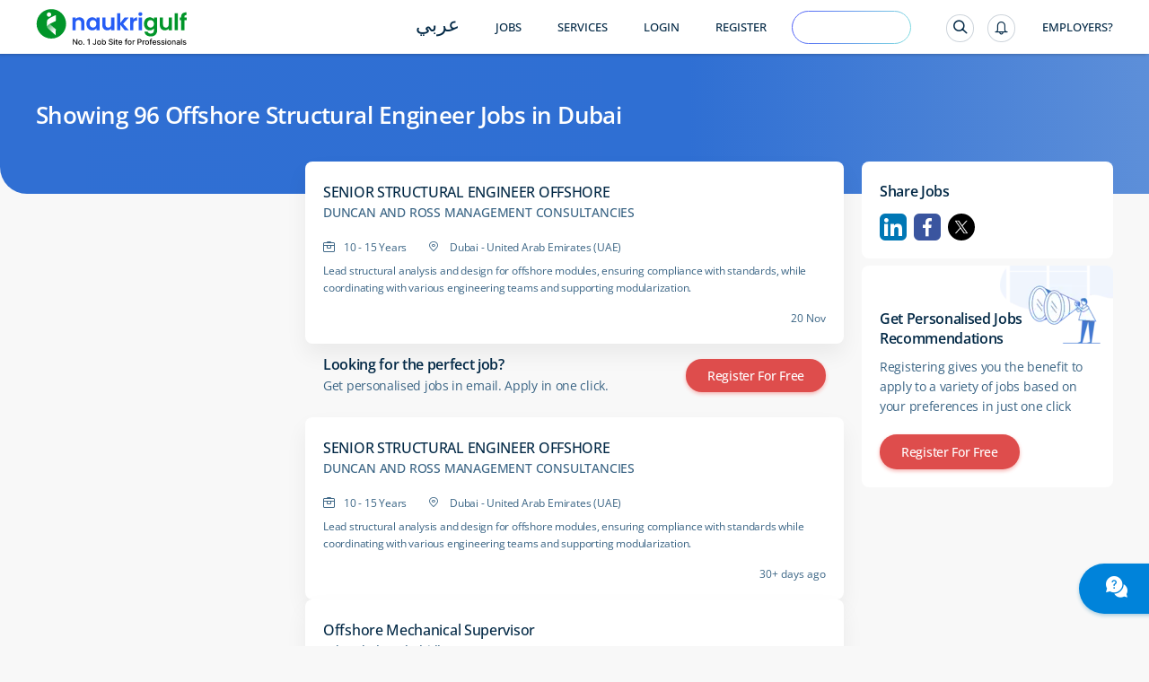

--- FILE ---
content_type: text/html; charset=utf-8
request_url: https://www.naukrigulf.com/offshore-structural-engineer-jobs-in-dubai
body_size: 13894
content:
<!DOCTYPE html><html lang="en"><head><meta http-equiv="Content-Type" content="text/html; charset=utf-8"><meta name="viewport" content="width=device-width, height=device-height, initial-scale=1.0, user-scalable=0, minimum-scale=1.0, maximum-scale=1.0"><meta name="apple-mobile-web-app-capable" content="yes"><meta name="Content-Language" content="en"><title>Offshore Structural Engineer Jobs in Dubai - 96 Vacancies Dec 2025</title><meta name="Description" content="Offshore Structural Engineer Jobs in Dubai - Explore Offshore Structural Engineer Vacancies in Dubai in top companies in UAE, Qatar, Oman &amp; Bahrain."><link rel="canonical" href="https://www.naukrigulf.com/offshore-structural-engineer-jobs-in-dubai"><link rel="alternate" href="https://arabic.naukrigulf.com/offshore-structural-engineer-jobs-in-dubai" hreflang="ar"><link rel="alternate" href="https://www.naukrigulf.com/offshore-structural-engineer-jobs-in-dubai" hreflang="en"><link rel="alternate" href="android-app://com.naukrigulf.app/https/www.naukrigulf.com/offshore-structural-engineer-jobs-in-dubai"><meta name="robots" content="ALL"><meta name="resource-type" content="document"><meta name="distribution" content="GLOBAL"><meta name="rating" content="general"><meta name="pragma" content="no-cache"><meta property="og:image" content="https://static.naukimg.com/s/2/200/i/favicon/v1/favicon.ico"><meta property="og:site_name" content="naukrigulf.com"><meta name="author" content="www.Naukrigulf.com"><meta name="copyright" content="2021 Naukrigulf.com"><meta property="revisit-after" content="1 day"><meta property="og:title" content="Offshore Structural Engineer Jobs in Dubai - 96 Vacancies Dec 2025"><meta property="og:description" content="Offshore Structural Engineer Jobs in Dubai - Explore Offshore Structural Engineer Vacancies in Dubai in top companies in UAE, Qatar, Oman &amp; Bahrain."><meta property="og:url" content="https://www.naukrigulf.com/offshore-structural-engineer-jobs-in-dubai"><meta name="noFollowPageNumber" content="2"><meta name="classification" content="Middle East Job and Career: Search Jobs in Gulf, Search Resumes, Resume Development"><style type="text/css">.styles_overlay__CLSq- {
  background: rgba(0, 0, 0, 0.75);
  display: flex;
  align-items: flex-start;
  position: fixed;
  top: 0;
  left: 0;
  right: 0;
  bottom: 0;
  overflow-y: auto;
  overflow-x: hidden;
  z-index: 1000;
  padding: 1.2rem;
}
.styles_modal__gNwvD {
  max-width: 800px;
  position: relative;
  padding: 1.2rem;
  background: #ffffff;
  background-clip: padding-box;
  box-shadow: 0 12px 15px 0 rgba(0, 0, 0, 0.25);
  margin: 0 auto;
}
.styles_modalCenter__L9F2w {
  margin: auto;
}
.styles_closeButton__20ID4 {
  position: absolute;
  top: 14px;
  right: 14px;
  border: none;
  padding: 0;
  background-color: transparent;
  display: flex;
}
.styles_closeIcon__1QwbI {
}
.styles_transitionEnter__3j_-a {
  opacity: 0.01;
}
.styles_transitionEnterActive___eQs7 {
  opacity: 1;
  transition: opacity 500ms cubic-bezier(0.23, 1, 0.32, 1);
}
.styles_transitionExit__1KmEf {
  opacity: 1;
}
.styles_transitionExitActive__1nQXw {
  opacity: 0.01;
  transition: opacity 500ms cubic-bezier(0.23, 1, 0.32, 1);
}
</style>

    

    

    

    

    

    <link rel="preconnect" href="https://logs.naukrigulf.com">
    <link rel="preconnect" href="https://fonts.gstatic.com">
    <link rel="shortcut icon" href="//static.naukimg.com/s/2/200/i/favicon/v1/favicon.ico">


    <style>
    a,address,article,aside,b,body,dd,div,dl,dt,em,footer,form,h1,h2,h3,h4,h5,h6,header,hgroup,html,i,iframe,img,label,li,mark,nav,ol,p,section,small,span,strong,sub,sup,table,tbody,td,tfoot,th,thead,time,tr,ul{border:0;font-size:100%;margin:0;outline:0;padding:0;vertical-align:baseline;box-sizing:border-box;-webkit-tap-highlight-color:rgba(0,0,0,0);-webkit-text-size-adjust:none}a img,img{-ms-interpolation-mode:bicubic;border:0;vertical-align:middle}table{border-collapse:collapse;border-spacing:0}caption,td,th{text-align:left;vertical-align:top}li,ol,ul{list-style:none}sub,sup{font-size:75%;line-height:1;position:relative}sup{top:-.5em;vertical-align:text-top}sub{bottom:-.25em;vertical-align:text-bottom}small{font-size:81%}button,input,select,textarea{box-sizing:border-box;font-family:inherit;font-size:100%;line-height:normal;margin:0;vertical-align:baseline}textarea{overflow:auto;resize:none;vertical-align:top}button,input[type=button],input[type=reset],input[type=submit]{-webkit-appearance:button;cursor:pointer;overflow:visible}button[disabled],input[disabled]{cursor:default}input[type=checkbox],input[type=radio]{padding:0}input[type=search]{-webkit-appearance:textfield}input[type=search]::-webkit-search-cancel-button,input[type=search]::-webkit-search-decoration{-webkit-appearance:none}button::-moz-focus-inner,input::-moz-focus-inner{border:0;padding:0}input[type=checkbox],input[type=radio]{vertical-align:top}article,aside,details,footer,header,hgroup,nav,section{display:block}@font-face{font-family:"Open Sans";font-style:normal;font-weight:300;font-stretch:100%;font-display:swap;src:url(https://fonts.gstatic.com/s/opensans/v36/memvYaGs126MiZpBA-UvWbX2vVnXBbObj2OVTSKmu1aB.woff2) format("woff2");unicode-range:U+0460-052f,U+1c80-1c88,U+20b4,U+2de0-2dff,U+a640-a69f,U+fe2e-fe2f}@font-face{font-family:"Open Sans";font-style:normal;font-weight:300;font-stretch:100%;font-display:swap;src:url(https://fonts.gstatic.com/s/opensans/v36/memvYaGs126MiZpBA-UvWbX2vVnXBbObj2OVTSumu1aB.woff2) format("woff2");unicode-range:U+0301,U+0400-045f,U+0490-0491,U+04b0-04b1,U+2116}@font-face{font-family:"Open Sans";font-style:normal;font-weight:300;font-stretch:100%;font-display:swap;src:url(https://fonts.gstatic.com/s/opensans/v36/memvYaGs126MiZpBA-UvWbX2vVnXBbObj2OVTSOmu1aB.woff2) format("woff2");unicode-range:U+1f??}@font-face{font-family:"Open Sans";font-style:normal;font-weight:300;font-stretch:100%;font-display:swap;src:url(https://fonts.gstatic.com/s/opensans/v36/memvYaGs126MiZpBA-UvWbX2vVnXBbObj2OVTSymu1aB.woff2) format("woff2");unicode-range:U+0370-03ff}@font-face{font-family:"Open Sans";font-style:normal;font-weight:300;font-stretch:100%;font-display:swap;src:url(https://fonts.gstatic.com/s/opensans/v36/memvYaGs126MiZpBA-UvWbX2vVnXBbObj2OVTS2mu1aB.woff2) format("woff2");unicode-range:U+0590-05ff,U+200c-2010,U+20aa,U+25cc,U+fb1d-fb4f}@font-face{font-family:"Open Sans";font-style:normal;font-weight:300;font-stretch:100%;font-display:swap;src:url(https://fonts.gstatic.com/s/opensans/v36/memvYaGs126MiZpBA-UvWbX2vVnXBbObj2OVTSCmu1aB.woff2) format("woff2");unicode-range:U+0102-0103,U+0110-0111,U+0128-0129,U+0168-0169,U+01a0-01a1,U+01af-01b0,U+0300-0301,U+0303-0304,U+0308-0309,U+0323,U+0329,U+1ea0-1ef9,U+20ab}@font-face{font-family:"Open Sans";font-style:normal;font-weight:300;font-stretch:100%;font-display:swap;src:url(https://fonts.gstatic.com/s/opensans/v36/memvYaGs126MiZpBA-UvWbX2vVnXBbObj2OVTSGmu1aB.woff2) format("woff2");unicode-range:U+0100-02af,U+0304,U+0308,U+0329,U+1e00-1e9f,U+1ef2-1eff,U+2020,U+20a0-20ab,U+20ad-20cf,U+2113,U+2c60-2c7f,U+a720-a7ff}@font-face{font-family:"Open Sans";font-style:normal;font-weight:300;font-stretch:100%;font-display:swap;src:url(https://fonts.gstatic.com/s/opensans/v36/memvYaGs126MiZpBA-UvWbX2vVnXBbObj2OVTS-muw.woff2) format("woff2");unicode-range:U+00??,U+0131,U+0152-0153,U+02bb-02bc,U+02c6,U+02da,U+02dc,U+0304,U+0308,U+0329,U+2000-206f,U+2074,U+20ac,U+2122,U+2191,U+2193,U+2212,U+2215,U+feff,U+fffd}@font-face{font-family:"Open Sans";font-style:normal;font-weight:400;font-stretch:100%;font-display:swap;src:url(https://fonts.gstatic.com/s/opensans/v36/memvYaGs126MiZpBA-UvWbX2vVnXBbObj2OVTSKmu1aB.woff2) format("woff2");unicode-range:U+0460-052f,U+1c80-1c88,U+20b4,U+2de0-2dff,U+a640-a69f,U+fe2e-fe2f}@font-face{font-family:"Open Sans";font-style:normal;font-weight:400;font-stretch:100%;font-display:swap;src:url(https://fonts.gstatic.com/s/opensans/v36/memvYaGs126MiZpBA-UvWbX2vVnXBbObj2OVTSumu1aB.woff2) format("woff2");unicode-range:U+0301,U+0400-045f,U+0490-0491,U+04b0-04b1,U+2116}@font-face{font-family:"Open Sans";font-style:normal;font-weight:400;font-stretch:100%;font-display:swap;src:url(https://fonts.gstatic.com/s/opensans/v36/memvYaGs126MiZpBA-UvWbX2vVnXBbObj2OVTSOmu1aB.woff2) format("woff2");unicode-range:U+1f??}@font-face{font-family:"Open Sans";font-style:normal;font-weight:400;font-stretch:100%;font-display:swap;src:url(https://fonts.gstatic.com/s/opensans/v36/memvYaGs126MiZpBA-UvWbX2vVnXBbObj2OVTSymu1aB.woff2) format("woff2");unicode-range:U+0370-03ff}@font-face{font-family:"Open Sans";font-style:normal;font-weight:400;font-stretch:100%;font-display:swap;src:url(https://fonts.gstatic.com/s/opensans/v36/memvYaGs126MiZpBA-UvWbX2vVnXBbObj2OVTS2mu1aB.woff2) format("woff2");unicode-range:U+0590-05ff,U+200c-2010,U+20aa,U+25cc,U+fb1d-fb4f}@font-face{font-family:"Open Sans";font-style:normal;font-weight:400;font-stretch:100%;font-display:swap;src:url(https://fonts.gstatic.com/s/opensans/v36/memvYaGs126MiZpBA-UvWbX2vVnXBbObj2OVTSCmu1aB.woff2) format("woff2");unicode-range:U+0102-0103,U+0110-0111,U+0128-0129,U+0168-0169,U+01a0-01a1,U+01af-01b0,U+0300-0301,U+0303-0304,U+0308-0309,U+0323,U+0329,U+1ea0-1ef9,U+20ab}@font-face{font-family:"Open Sans";font-style:normal;font-weight:400;font-stretch:100%;font-display:swap;src:url(https://fonts.gstatic.com/s/opensans/v36/memvYaGs126MiZpBA-UvWbX2vVnXBbObj2OVTSGmu1aB.woff2) format("woff2");unicode-range:U+0100-02af,U+0304,U+0308,U+0329,U+1e00-1e9f,U+1ef2-1eff,U+2020,U+20a0-20ab,U+20ad-20cf,U+2113,U+2c60-2c7f,U+a720-a7ff}@font-face{font-family:"Open Sans";font-style:normal;font-weight:400;font-stretch:100%;font-display:swap;src:url(https://fonts.gstatic.com/s/opensans/v36/memvYaGs126MiZpBA-UvWbX2vVnXBbObj2OVTS-muw.woff2) format("woff2");unicode-range:U+00??,U+0131,U+0152-0153,U+02bb-02bc,U+02c6,U+02da,U+02dc,U+0304,U+0308,U+0329,U+2000-206f,U+2074,U+20ac,U+2122,U+2191,U+2193,U+2212,U+2215,U+feff,U+fffd}@font-face{font-family:"Open Sans";font-style:normal;font-weight:500;font-stretch:100%;font-display:swap;src:url(https://fonts.gstatic.com/s/opensans/v36/memvYaGs126MiZpBA-UvWbX2vVnXBbObj2OVTSKmu1aB.woff2) format("woff2");unicode-range:U+0460-052f,U+1c80-1c88,U+20b4,U+2de0-2dff,U+a640-a69f,U+fe2e-fe2f}@font-face{font-family:"Open Sans";font-style:normal;font-weight:500;font-stretch:100%;font-display:swap;src:url(https://fonts.gstatic.com/s/opensans/v36/memvYaGs126MiZpBA-UvWbX2vVnXBbObj2OVTSumu1aB.woff2) format("woff2");unicode-range:U+0301,U+0400-045f,U+0490-0491,U+04b0-04b1,U+2116}@font-face{font-family:"Open Sans";font-style:normal;font-weight:500;font-stretch:100%;font-display:swap;src:url(https://fonts.gstatic.com/s/opensans/v36/memvYaGs126MiZpBA-UvWbX2vVnXBbObj2OVTSOmu1aB.woff2) format("woff2");unicode-range:U+1f??}@font-face{font-family:"Open Sans";font-style:normal;font-weight:500;font-stretch:100%;font-display:swap;src:url(https://fonts.gstatic.com/s/opensans/v36/memvYaGs126MiZpBA-UvWbX2vVnXBbObj2OVTSymu1aB.woff2) format("woff2");unicode-range:U+0370-03ff}@font-face{font-family:"Open Sans";font-style:normal;font-weight:500;font-stretch:100%;font-display:swap;src:url(https://fonts.gstatic.com/s/opensans/v36/memvYaGs126MiZpBA-UvWbX2vVnXBbObj2OVTS2mu1aB.woff2) format("woff2");unicode-range:U+0590-05ff,U+200c-2010,U+20aa,U+25cc,U+fb1d-fb4f}@font-face{font-family:"Open Sans";font-style:normal;font-weight:500;font-stretch:100%;font-display:swap;src:url(https://fonts.gstatic.com/s/opensans/v36/memvYaGs126MiZpBA-UvWbX2vVnXBbObj2OVTSCmu1aB.woff2) format("woff2");unicode-range:U+0102-0103,U+0110-0111,U+0128-0129,U+0168-0169,U+01a0-01a1,U+01af-01b0,U+0300-0301,U+0303-0304,U+0308-0309,U+0323,U+0329,U+1ea0-1ef9,U+20ab}@font-face{font-family:"Open Sans";font-style:normal;font-weight:500;font-stretch:100%;font-display:swap;src:url(https://fonts.gstatic.com/s/opensans/v36/memvYaGs126MiZpBA-UvWbX2vVnXBbObj2OVTSGmu1aB.woff2) format("woff2");unicode-range:U+0100-02af,U+0304,U+0308,U+0329,U+1e00-1e9f,U+1ef2-1eff,U+2020,U+20a0-20ab,U+20ad-20cf,U+2113,U+2c60-2c7f,U+a720-a7ff}@font-face{font-family:"Open Sans";font-style:normal;font-weight:500;font-stretch:100%;font-display:swap;src:url(https://fonts.gstatic.com/s/opensans/v36/memvYaGs126MiZpBA-UvWbX2vVnXBbObj2OVTS-muw.woff2) format("woff2");unicode-range:U+00??,U+0131,U+0152-0153,U+02bb-02bc,U+02c6,U+02da,U+02dc,U+0304,U+0308,U+0329,U+2000-206f,U+2074,U+20ac,U+2122,U+2191,U+2193,U+2212,U+2215,U+feff,U+fffd}@font-face{font-family:"Open Sans";font-style:normal;font-weight:600;font-stretch:100%;font-display:swap;src:url(https://fonts.gstatic.com/s/opensans/v36/memvYaGs126MiZpBA-UvWbX2vVnXBbObj2OVTSKmu1aB.woff2) format("woff2");unicode-range:U+0460-052f,U+1c80-1c88,U+20b4,U+2de0-2dff,U+a640-a69f,U+fe2e-fe2f}@font-face{font-family:"Open Sans";font-style:normal;font-weight:600;font-stretch:100%;font-display:swap;src:url(https://fonts.gstatic.com/s/opensans/v36/memvYaGs126MiZpBA-UvWbX2vVnXBbObj2OVTSumu1aB.woff2) format("woff2");unicode-range:U+0301,U+0400-045f,U+0490-0491,U+04b0-04b1,U+2116}@font-face{font-family:"Open Sans";font-style:normal;font-weight:600;font-stretch:100%;font-display:swap;src:url(https://fonts.gstatic.com/s/opensans/v36/memvYaGs126MiZpBA-UvWbX2vVnXBbObj2OVTSOmu1aB.woff2) format("woff2");unicode-range:U+1f??}@font-face{font-family:"Open Sans";font-style:normal;font-weight:600;font-stretch:100%;font-display:swap;src:url(https://fonts.gstatic.com/s/opensans/v36/memvYaGs126MiZpBA-UvWbX2vVnXBbObj2OVTSymu1aB.woff2) format("woff2");unicode-range:U+0370-03ff}@font-face{font-family:"Open Sans";font-style:normal;font-weight:600;font-stretch:100%;font-display:swap;src:url(https://fonts.gstatic.com/s/opensans/v36/memvYaGs126MiZpBA-UvWbX2vVnXBbObj2OVTS2mu1aB.woff2) format("woff2");unicode-range:U+0590-05ff,U+200c-2010,U+20aa,U+25cc,U+fb1d-fb4f}@font-face{font-family:"Open Sans";font-style:normal;font-weight:600;font-stretch:100%;font-display:swap;src:url(https://fonts.gstatic.com/s/opensans/v36/memvYaGs126MiZpBA-UvWbX2vVnXBbObj2OVTSCmu1aB.woff2) format("woff2");unicode-range:U+0102-0103,U+0110-0111,U+0128-0129,U+0168-0169,U+01a0-01a1,U+01af-01b0,U+0300-0301,U+0303-0304,U+0308-0309,U+0323,U+0329,U+1ea0-1ef9,U+20ab}@font-face{font-family:"Open Sans";font-style:normal;font-weight:600;font-stretch:100%;font-display:swap;src:url(https://fonts.gstatic.com/s/opensans/v36/memvYaGs126MiZpBA-UvWbX2vVnXBbObj2OVTSGmu1aB.woff2) format("woff2");unicode-range:U+0100-02af,U+0304,U+0308,U+0329,U+1e00-1e9f,U+1ef2-1eff,U+2020,U+20a0-20ab,U+20ad-20cf,U+2113,U+2c60-2c7f,U+a720-a7ff}@font-face{font-family:"Open Sans";font-style:normal;font-weight:600;font-stretch:100%;font-display:swap;src:url(https://fonts.gstatic.com/s/opensans/v36/memvYaGs126MiZpBA-UvWbX2vVnXBbObj2OVTS-muw.woff2) format("woff2");unicode-range:U+00??,U+0131,U+0152-0153,U+02bb-02bc,U+02c6,U+02da,U+02dc,U+0304,U+0308,U+0329,U+2000-206f,U+2074,U+20ac,U+2122,U+2191,U+2193,U+2212,U+2215,U+feff,U+fffd}@font-face{font-family:"Open Sans";font-style:normal;font-weight:700;font-stretch:100%;font-display:swap;src:url(https://fonts.gstatic.com/s/opensans/v36/memvYaGs126MiZpBA-UvWbX2vVnXBbObj2OVTSKmu1aB.woff2) format("woff2");unicode-range:U+0460-052f,U+1c80-1c88,U+20b4,U+2de0-2dff,U+a640-a69f,U+fe2e-fe2f}@font-face{font-family:"Open Sans";font-style:normal;font-weight:700;font-stretch:100%;font-display:swap;src:url(https://fonts.gstatic.com/s/opensans/v36/memvYaGs126MiZpBA-UvWbX2vVnXBbObj2OVTSumu1aB.woff2) format("woff2");unicode-range:U+0301,U+0400-045f,U+0490-0491,U+04b0-04b1,U+2116}@font-face{font-family:"Open Sans";font-style:normal;font-weight:700;font-stretch:100%;font-display:swap;src:url(https://fonts.gstatic.com/s/opensans/v36/memvYaGs126MiZpBA-UvWbX2vVnXBbObj2OVTSOmu1aB.woff2) format("woff2");unicode-range:U+1f??}@font-face{font-family:"Open Sans";font-style:normal;font-weight:700;font-stretch:100%;font-display:swap;src:url(https://fonts.gstatic.com/s/opensans/v36/memvYaGs126MiZpBA-UvWbX2vVnXBbObj2OVTSymu1aB.woff2) format("woff2");unicode-range:U+0370-03ff}@font-face{font-family:"Open Sans";font-style:normal;font-weight:700;font-stretch:100%;font-display:swap;src:url(https://fonts.gstatic.com/s/opensans/v36/memvYaGs126MiZpBA-UvWbX2vVnXBbObj2OVTS2mu1aB.woff2) format("woff2");unicode-range:U+0590-05ff,U+200c-2010,U+20aa,U+25cc,U+fb1d-fb4f}@font-face{font-family:"Open Sans";font-style:normal;font-weight:700;font-stretch:100%;font-display:swap;src:url(https://fonts.gstatic.com/s/opensans/v36/memvYaGs126MiZpBA-UvWbX2vVnXBbObj2OVTSCmu1aB.woff2) format("woff2");unicode-range:U+0102-0103,U+0110-0111,U+0128-0129,U+0168-0169,U+01a0-01a1,U+01af-01b0,U+0300-0301,U+0303-0304,U+0308-0309,U+0323,U+0329,U+1ea0-1ef9,U+20ab}@font-face{font-family:"Open Sans";font-style:normal;font-weight:700;font-stretch:100%;font-display:swap;src:url(https://fonts.gstatic.com/s/opensans/v36/memvYaGs126MiZpBA-UvWbX2vVnXBbObj2OVTSGmu1aB.woff2) format("woff2");unicode-range:U+0100-02af,U+0304,U+0308,U+0329,U+1e00-1e9f,U+1ef2-1eff,U+2020,U+20a0-20ab,U+20ad-20cf,U+2113,U+2c60-2c7f,U+a720-a7ff}@font-face{font-family:"Open Sans";font-style:normal;font-weight:700;font-stretch:100%;font-display:swap;src:url(https://fonts.gstatic.com/s/opensans/v36/memvYaGs126MiZpBA-UvWbX2vVnXBbObj2OVTS-muw.woff2) format("woff2");unicode-range:U+00??,U+0131,U+0152-0153,U+02bb-02bc,U+02c6,U+02da,U+02dc,U+0304,U+0308,U+0329,U+2000-206f,U+2074,U+20ac,U+2122,U+2191,U+2193,U+2212,U+2215,U+feff,U+fffd}@font-face{font-family:Montserrat;font-style:italic;font-weight:100 900;font-display:swap;src:url(https://fonts.gstatic.com/s/montserrat/v30/JTUQjIg1_i6t8kCHKm459WxRxC7mw9c.woff2) format('woff2');unicode-range:U+0460-052F,U+1C80-1C8A,U+20B4,U+2DE0-2DFF,U+A640-A69F,U+FE2E-FE2F}@font-face{font-family:Montserrat;font-style:italic;font-weight:100 900;font-display:swap;src:url(https://fonts.gstatic.com/s/montserrat/v30/JTUQjIg1_i6t8kCHKm459WxRzS7mw9c.woff2) format('woff2');unicode-range:U+0301,U+0400-045F,U+0490-0491,U+04B0-04B1,U+2116}@font-face{font-family:Montserrat;font-style:italic;font-weight:100 900;font-display:swap;src:url(https://fonts.gstatic.com/s/montserrat/v30/JTUQjIg1_i6t8kCHKm459WxRxi7mw9c.woff2) format('woff2');unicode-range:U+0102-0103,U+0110-0111,U+0128-0129,U+0168-0169,U+01A0-01A1,U+01AF-01B0,U+0300-0301,U+0303-0304,U+0308-0309,U+0323,U+0329,U+1EA0-1EF9,U+20AB}@font-face{font-family:Montserrat;font-style:italic;font-weight:100 900;font-display:swap;src:url(https://fonts.gstatic.com/s/montserrat/v30/JTUQjIg1_i6t8kCHKm459WxRxy7mw9c.woff2) format('woff2');unicode-range:U+0100-02BA,U+02BD-02C5,U+02C7-02CC,U+02CE-02D7,U+02DD-02FF,U+0304,U+0308,U+0329,U+1D00-1DBF,U+1E00-1E9F,U+1EF2-1EFF,U+2020,U+20A0-20AB,U+20AD-20C0,U+2113,U+2C60-2C7F,U+A720-A7FF}@font-face{font-family:Montserrat;font-style:italic;font-weight:100 900;font-display:swap;src:url(https://fonts.gstatic.com/s/montserrat/v30/JTUQjIg1_i6t8kCHKm459WxRyS7m.woff2) format('woff2');unicode-range:U+0000-00FF,U+0131,U+0152-0153,U+02BB-02BC,U+02C6,U+02DA,U+02DC,U+0304,U+0308,U+0329,U+2000-206F,U+20AC,U+2122,U+2191,U+2193,U+2212,U+2215,U+FEFF,U+FFFD}@font-face{font-family:Montserrat;font-style:normal;font-weight:100 900;font-display:swap;src:url(https://fonts.gstatic.com/s/montserrat/v30/JTUSjIg1_i6t8kCHKm459WRhyzbi.woff2) format('woff2');unicode-range:U+0460-052F,U+1C80-1C8A,U+20B4,U+2DE0-2DFF,U+A640-A69F,U+FE2E-FE2F}@font-face{font-family:Montserrat;font-style:normal;font-weight:100 900;font-display:swap;src:url(https://fonts.gstatic.com/s/montserrat/v30/JTUSjIg1_i6t8kCHKm459W1hyzbi.woff2) format('woff2');unicode-range:U+0301,U+0400-045F,U+0490-0491,U+04B0-04B1,U+2116}@font-face{font-family:Montserrat;font-style:normal;font-weight:100 900;font-display:swap;src:url(https://fonts.gstatic.com/s/montserrat/v30/JTUSjIg1_i6t8kCHKm459WZhyzbi.woff2) format('woff2');unicode-range:U+0102-0103,U+0110-0111,U+0128-0129,U+0168-0169,U+01A0-01A1,U+01AF-01B0,U+0300-0301,U+0303-0304,U+0308-0309,U+0323,U+0329,U+1EA0-1EF9,U+20AB}@font-face{font-family:Montserrat;font-style:normal;font-weight:100 900;font-display:swap;src:url(https://fonts.gstatic.com/s/montserrat/v30/JTUSjIg1_i6t8kCHKm459Wdhyzbi.woff2) format('woff2');unicode-range:U+0100-02BA,U+02BD-02C5,U+02C7-02CC,U+02CE-02D7,U+02DD-02FF,U+0304,U+0308,U+0329,U+1D00-1DBF,U+1E00-1E9F,U+1EF2-1EFF,U+2020,U+20A0-20AB,U+20AD-20C0,U+2113,U+2C60-2C7F,U+A720-A7FF}@font-face{font-family:Montserrat;font-style:normal;font-weight:100 900;font-display:swap;src:url(https://fonts.gstatic.com/s/montserrat/v30/JTUSjIg1_i6t8kCHKm459Wlhyw.woff2) format('woff2');unicode-range:U+0000-00FF,U+0131,U+0152-0153,U+02BB-02BC,U+02C6,U+02DA,U+02DC,U+0304,U+0308,U+0329,U+2000-206F,U+20AC,U+2122,U+2191,U+2193,U+2212,U+2215,U+FEFF,U+FFFD}.splScrn{display:block;padding-top:100px}#splScrn,.splScrn{width:99%;height:100%;background:#fff;position:absolute;top:0}#splScrn{display:inherit}.image{height:80%;margin:4% auto 0;max-height:600px;display:block;border-radius:0 0 0 30px;opacity:1}.ng-logo-text2{font-size:48px;width:100%;position:absolute;top:0;opacity:.001}.ng-logo-text,.ng-logo-text2{font-family:Arial,Helvetica,sans-serif;font-weight:800;letter-spacing:-2px;text-align:center}.ng-logo-text{font-size:3.2em;color:#008fce;padding-bottom:12px;padding-top:100px;margin:0}.ng-logo-gulf{color:#129512}.ng-logo-com{color:#0a6cb6}.ngSplashIcon:before{content:"";border-radius:50%;box-shadow:0 1px 4px rgba(0,106,194,.2);width:110px;height:110px;padding:16px;position:absolute;top:-30px;left:-30px}.ngSplashIcon{height:5rem;text-align:center;position:relative;width:5rem;margin:0 0 0 47%}.ng-logo-sub-text{color:#3b6585;font-family:Arial,Helvetica,sans-serif;font-weight:400;font-size:24px;line-height:24px;letter-spacing:-.2px;text-align:center;padding-top:6px;margin:0}.footer-text{margin-top:60px;text-align:center;position:relative;justify-content:center}.foot-txt-span{font-weight:400;font-family:Arial,Helvetica,sans-serif;font-size:20px;color:#3b6585;line-height:20px;letter-spacing:-.2px;padding-left:15px;padding-right:15px;display:inline-block;margin-bottom:12px;border-right:1px solid #d4dbe3}.last-span{border-right:unset}#circleG{text-align:center;overflow:hidden;padding-top:100px}.circleG{background-color:#129512;display:inline-block;height:12px;margin:4px;width:12px;border-radius:50%}
    /*# sourceMappingURL=sass-dummyInline-scss.css.css.map */
    </style>

<link rel="stylesheet" type="text/css" href="https://static.naukimg.com/s/6/205/c/routeConfig.c1b39fd9e.css" crossorigin="anonymous"><link rel="stylesheet" type="text/css" href="https://static.naukimg.com/s/6/205/c/default-searchResult.jobDescription.companyWithLocation.companyPage.companyPageV2.LocationSalary..efccbc792.css" crossorigin="anonymous"><link rel="stylesheet" type="text/css" href="https://static.naukimg.com/s/6/205/c/sass-routes-srp-styles-scss.css.c7437d778.css" crossorigin="anonymous"><link rel="stylesheet" type="text/css" href="https://static.naukimg.com/s/6/205/c/SrpAside.88e27721f.css" crossorigin="anonymous"><style>.naukri-wdgt-shimmer{height:100%;margin:15px 0px;width:100%}.naukri-wdgt-shimmer .header-shimmer{-webkit-box-sizing:border-box;box-sizing:border-box;border-radius:4px;background:white;padding:24px}.naukri-wdgt-shimmer .shimmer-cont{margin-top:30px}.naukri-wdgt-shimmer .animated-background{-webkit-animation-duration:1s;animation-duration:1s;-webkit-animation-fill-mode:forwards;animation-fill-mode:forwards;-webkit-animation-iteration-count:infinite;animation-iteration-count:infinite;-webkit-animation-name:placeHolderShimmer;animation-name:placeHolderShimmer;-webkit-animation-timing-function:linear;animation-timing-function:linear;background:#f6f7f8;background:-webkit-gradient(linear, left top, right top, color-stop(8%, #f4f5f7), color-stop(18%, #e5e5e5), color-stop(33%, #f4f5f7));background:linear-gradient(to right, #f4f5f7 8%, #e5e5e5 18%, #f4f5f7 33%);background-size:800px 104px;position:relative;height:14px;border-radius:7px}.naukri-wdgt-shimmer .animated-background:first-of-type{width:85%}.naukri-wdgt-shimmer .animated-background:nth-of-type(2n){width:70%;margin-top:10px}.naukri-wdgt-shimmer .animated-background:nth-of-type(3n){width:70%;margin-top:10px}@-webkit-keyframes placeHolderShimmer{0%{background-position:-200px 0}100%{background-position:468px 0}}@keyframes placeHolderShimmer{0%{background-position:-200px 0}100%{background-position:468px 0}}
</style><style>.naukri-wdgt{min-width:50px;min-height:50px;width:100%;overflow-x:auto;overflow-y:hidden}.naukri-wdgt .wdgt-track-view{line-height:1px;height:1px}.naukri-html-wdgt{overflow-x:auto;overflow-y:hidden;width:100%}.naukri-js-wdgt{background-color:#ffffff;border-radius:4px;-webkit-box-shadow:0 1px 4px 0 rgba(0,106,194,0.2);box-shadow:0 1px 4px 0 rgba(0,106,194,0.2);margin:0px 0px 10px 0px;padding:0px 24px;-webkit-box-sizing:border-box;box-sizing:border-box}.naukri-js-wdgt *{-webkit-box-sizing:border-box;box-sizing:border-box;padding:0px;margin:0px;word-break:break-word}.naukri-js-wdgt ul{list-style:none}.naukri-js-wdgt ul li{list-style-type:none}.naukri-js-wdgt a,.naukri-js-wdgt a:hover,.naukri-js-wdgt a:visited,.naukri-js-wdgt a:focus{text-decoration:none}#document-section-widgets .naukri-wdgt{min-width:auto !important;min-height:auto !important;width:0 !important;height:0 !important}.wdgt-overlay-container{position:fixed;z-index:999999}.wdgt-overlay-container.wdgt-overlay-top-left{top:100px;left:36px}.wdgt-overlay-container.wdgt-overlay-bottom-left{bottom:100px;left:36px}.wdgt-overlay-container.wdgt-overlay-bottom-right{bottom:100px;right:36px}.wdgt-overlay-container.wdgt-overlay-top-right{top:100px;right:36px}.wdgt-overlay-container .wdgt-overlay-inventory{margin-bottom:10px}.wdgt-overlay-container .wdgt-overlay-inventory:last-child{margin-bottom:0}@media only screen and (max-width: 668px){.wdgt-overlay-container.wdgt-overlay-bottom-left,.wdgt-overlay-container.wdgt-overlay-bottom-right{right:36px;bottom:100px;left:36px}.wdgt-overlay-container.wdgt-overlay-top-right,.wdgt-overlay-container.wdgt-overlay-top-left{left:36px;top:100px;right:36px}}
</style><style>.naukri-wdgt-shimmer{height:100%;margin:15px 0px;width:100%}.naukri-wdgt-shimmer .header-shimmer{-webkit-box-sizing:border-box;box-sizing:border-box;border-radius:4px;background:white;padding:24px}.naukri-wdgt-shimmer .shimmer-cont{margin-top:30px}.naukri-wdgt-shimmer .animated-background{-webkit-animation-duration:1s;animation-duration:1s;-webkit-animation-fill-mode:forwards;animation-fill-mode:forwards;-webkit-animation-iteration-count:infinite;animation-iteration-count:infinite;-webkit-animation-name:placeHolderShimmer;animation-name:placeHolderShimmer;-webkit-animation-timing-function:linear;animation-timing-function:linear;background:#f6f7f8;background:-webkit-gradient(linear, left top, right top, color-stop(8%, #f4f5f7), color-stop(18%, #e5e5e5), color-stop(33%, #f4f5f7));background:linear-gradient(to right, #f4f5f7 8%, #e5e5e5 18%, #f4f5f7 33%);background-size:800px 104px;position:relative;height:14px;border-radius:7px}.naukri-wdgt-shimmer .animated-background:first-of-type{width:85%}.naukri-wdgt-shimmer .animated-background:nth-of-type(2n){width:70%;margin-top:10px}.naukri-wdgt-shimmer .animated-background:nth-of-type(3n){width:70%;margin-top:10px}@-webkit-keyframes placeHolderShimmer{0%{background-position:-200px 0}100%{background-position:468px 0}}@keyframes placeHolderShimmer{0%{background-position:-200px 0}100%{background-position:468px 0}}
</style><style>.naukri-wdgt{min-width:50px;min-height:50px;width:100%;overflow-x:auto;overflow-y:hidden}.naukri-wdgt .wdgt-track-view{line-height:1px;height:1px}.naukri-html-wdgt{overflow-x:auto;overflow-y:hidden;width:100%}.naukri-js-wdgt{background-color:#ffffff;border-radius:4px;-webkit-box-shadow:0 1px 4px 0 rgba(0,106,194,0.2);box-shadow:0 1px 4px 0 rgba(0,106,194,0.2);margin:0px 0px 10px 0px;padding:0px 24px;-webkit-box-sizing:border-box;box-sizing:border-box}.naukri-js-wdgt *{-webkit-box-sizing:border-box;box-sizing:border-box;padding:0px;margin:0px;word-break:break-word}.naukri-js-wdgt ul{list-style:none}.naukri-js-wdgt ul li{list-style-type:none}.naukri-js-wdgt a,.naukri-js-wdgt a:hover,.naukri-js-wdgt a:visited,.naukri-js-wdgt a:focus{text-decoration:none}#document-section-widgets .naukri-wdgt{min-width:auto !important;min-height:auto !important;width:0 !important;height:0 !important}.wdgt-overlay-container{position:fixed;z-index:999999}.wdgt-overlay-container.wdgt-overlay-top-left{top:100px;left:36px}.wdgt-overlay-container.wdgt-overlay-bottom-left{bottom:100px;left:36px}.wdgt-overlay-container.wdgt-overlay-bottom-right{bottom:100px;right:36px}.wdgt-overlay-container.wdgt-overlay-top-right{top:100px;right:36px}.wdgt-overlay-container .wdgt-overlay-inventory{margin-bottom:10px}.wdgt-overlay-container .wdgt-overlay-inventory:last-child{margin-bottom:0}@media only screen and (max-width: 668px){.wdgt-overlay-container.wdgt-overlay-bottom-left,.wdgt-overlay-container.wdgt-overlay-bottom-right{right:36px;bottom:100px;left:36px}.wdgt-overlay-container.wdgt-overlay-top-right,.wdgt-overlay-container.wdgt-overlay-top-left{left:36px;top:100px;right:36px}}
</style><script type="application/ld+json">{"@context":"https://schema.org","@type":"BreadcrumbList","itemListElement":[{"@type":"ListItem","position":1,"item":{"@id":"https://www.naukrigulf.com/","name":"Home"}},{"@type":"ListItem","position":2,"item":{"@id":"https://www.naukrigulf.com/jobs-in-uae","name":"Jobs in UAE"}},{"@type":"ListItem","position":3,"item":{"@id":"https://www.naukrigulf.com/jobs-in-dubai","name":"Jobs in Dubai"}},{"@type":"ListItem","position":4,"item":{"@id":"https://www.naukrigulf.com/offshore-structural-engineer-jobs","name":"Offshore Structural Engineer Jobs"}},{"@type":"ListItem","position":5,"name":"Offshore Structural Engineer Jobs in Dubai"}]}</script><script type="application/ld+json">{"@context":"https://schema.org","@type":"ItemList","numberOfItems":30,"url":"https://www.naukrigulf.com/offshore-structural-engineer-jobs-in-dubai","name":"Offshore Structural Engineer Jobs in Dubai","itemListElement":[{"@type":"ListItem","position":1,"url":"https://www.naukrigulf.com/offshore-structural-engineer-jobs-in-dubai-uae-in-duncan-and-ross-10-to-15-years-m-cd-110506-jid-201125000056","name":"SENIOR STRUCTURAL ENGINEER OFFSHORE","image":"https://static.naukimg.com/ni/nipjp/110506/110506_srp.gif"},{"@type":"ListItem","position":2,"url":"https://www.naukrigulf.com/offshore-structural-engineer-jobs-in-dubai-uae-in-duncan-and-ross-10-to-15-years-m-cd-110506-jid-300925000125","name":"SENIOR STRUCTURAL ENGINEER OFFSHORE","image":"https://static.naukimg.com/ni/nipjp/110506/110506_srp.gif"},{"@type":"ListItem","position":3,"url":"https://www.naukrigulf.com/offshore-mechanical-supervisor-jobs-in-abu-dhabi-uae-in-adyard-abu-dhabi-llc-18-years-n-cd-315323-jid-281125000356","name":"Offshore Mechanical Supervisor "},{"@type":"ListItem","position":4,"url":"https://www.naukrigulf.com/procurement-and-logistics-specialist-offshore-marine-operations-jobs-in-dubai-uae-in-confidential-1-to-6-years-n-jid-241125000224","name":"Procurement and Logistics Specialist   Offshore Marine Operations"},{"@type":"ListItem","position":5,"url":"https://www.naukrigulf.com/senior-subsea-pipeline-engineer-epc-projects-jobs-in-dubai-uae-in-mcdermott-jebel-ali-10-to-16-years-n-cd-211423-jid-211025000120","name":"Senior Subsea Pipeline Engineer - EPC Projects"},{"@type":"ListItem","position":6,"url":"https://www.naukrigulf.com/barge-foreman-jobs-in-dubai-uae-in-confidential-5-to-10-years-n-jid-251025000066","name":"Barge Foreman"},{"@type":"ListItem","position":7,"url":"https://www.naukrigulf.com/painting-superintendent-fabrication-jobs-in-dubai-uae-in-mcdermott-middle-east-qatar-branch-15-to-26-years-n-cd-211423-jid-191125000569","name":"Painting Superintendent - Fabrication "},{"@type":"ListItem","position":8,"url":"https://www.naukrigulf.com/business-consultant-jobs-in-dubai-uae-in-freemont-oneworld-group-1-to-2-years-n-cd-305563-jid-281025000198","name":"Business Consultant"},{"@type":"ListItem","position":9,"url":"https://www.naukrigulf.com/principal-instrument-designer-epc-projects-jobs-in-dubai-uae-in-mcdermott-jebel-ali-18-to-30-years-n-cd-211423-jid-211025000114","name":"Principal Instrument Designer  - EPC Projects"},{"@type":"ListItem","position":10,"url":"https://www.naukrigulf.com/marine-vetting-executive-jobs-in-dubai-uae-in-confidential-1-to-6-years-n-jid-241125000223","name":"Marine Vetting Executive"},{"@type":"ListItem","position":11,"url":"https://www.naukrigulf.com/project-staff-planner-jobs-in-dubai-uae-in-confidential-5-to-10-years-n-jid-081025000256","name":"Project Staff Planner"},{"@type":"ListItem","position":12,"url":"https://www.naukrigulf.com/civil-structural-engineer-jobs-in-dubai-uae-in-duncan-and-ross-10-to-15-years-m-cd-110506-jid-061125000510","name":"Senior Civil Structural Engineer","image":"https://static.naukimg.com/ni/nipjp/110506/110506_srp.gif"},{"@type":"ListItem","position":13,"url":"https://www.naukrigulf.com/civil-structural-engineer-jobs-in-dubai-uae-in-duncan-and-ross-10-to-15-years-m-cd-110506-jid-061025000529","name":"Senior Civil Structural Engineer","image":"https://static.naukimg.com/ni/nipjp/110506/110506_srp.gif"},{"@type":"ListItem","position":14,"url":"https://www.naukrigulf.com/engineer-civil-structural-engineering-jobs-in-dubai-uae-in-ultimate-human-resources-solutions-llc-7-to-14-years-n-cd-187627-jid-291025000280","name":"Engineer   Civil Structural Engineering","image":"https://static.naukimg.com/ni/nipjp/187627/187627_srp.gif"},{"@type":"ListItem","position":15,"url":"https://www.naukrigulf.com/structural-engineer-jobs-in-dubai-uae-in-al-anwar-architectural-engineering-consultancies-7-to-10-years-n-cd-301317-jid-201125000051","name":"Structural Engineer  DM CONSULTANT G 12 LICENSE "},{"@type":"ListItem","position":16,"url":"https://www.naukrigulf.com/senior-structural-engineer-jobs-in-dubai-uae-in-confidential-10-to-16-years-n-jid-221025000406","name":"Senior Structural Engineer"},{"@type":"ListItem","position":17,"url":"https://www.naukrigulf.com/structural-engineer-jobs-in-dubai-uae-in-gulf-extrusions-llc-3-to-5-years-n-cd-236413-jid-091025000318","name":"Structural Engineer","image":"https://static.naukimg.com/ni/nipjp/236413/236413_srp.gif"},{"@type":"ListItem","position":18,"url":"https://www.naukrigulf.com/site-structural-engineer-jobs-in-dubai-uae-in-engineering-consortium-10-to-12-years-n-cd-79374-jid-290925000297","name":"Site Structural Engineer","image":"https://static.naukimg.com/ni/nipjp/79374/79374_srp.gif"},{"@type":"ListItem","position":19,"url":"https://www.naukrigulf.com/structural-engineer-jobs-in-dubai-uae-in-the-wheel-of-fate-group-holding-ltd-2-to-8-years-n-cd-201907-jid-131125000203","name":"Structural Engineer","image":"https://static.naukimg.com/ni/nipjp/201907/201907_srp.gif"},{"@type":"ListItem","position":20,"url":"https://www.naukrigulf.com/structural-engineer-jobs-in-dubai-uae-in-al-anwar-architectural-engineering-consultancies-7-to-10-years-n-cd-301317-jid-161025000241","name":"Structural Engineer  DM CONSULTANT G 12 LICENSE "},{"@type":"ListItem","position":21,"url":"https://www.naukrigulf.com/structural-engineer-jobs-in-dubai-uae-in-al-anwar-aec-7-to-10-years-n-cd-301317-jid-101025000250","name":"Structural Engineer  DM CONSULTANT UNLIMITED LICENSE "},{"@type":"ListItem","position":22,"url":"https://www.naukrigulf.com/structural-engineer-jobs-in-dubai-uae-in-sobha-llc-5-to-10-years-n-cd-189985-jid-201025000225","name":"Structural Engineer","image":"https://static.naukimg.com/ni/nipjp/189985/189985_srp.gif"},{"@type":"ListItem","position":23,"url":"https://www.naukrigulf.com/structural-engineer-jobs-in-dubai-uae-in-young-engineering-consultancy-services-3-to-5-years-n-cd-91183-jid-131025000158","name":"Structural Engineer","image":"https://static.naukimg.com/ni/nipjp/91183/91183_srp.gif"},{"@type":"ListItem","position":24,"url":"https://www.naukrigulf.com/structural-site-engineer-jobs-in-dubai-uae-in-duncan-and-ross-8-to-10-years-m-cd-110506-jid-290925000381","name":"SR  STRUCTURAL SITE ENGINEER","image":"https://static.naukimg.com/ni/nipjp/110506/110506_srp.gif"},{"@type":"ListItem","position":25,"url":"https://www.naukrigulf.com/structural-engineer-steel-jobs-in-dubai-uae-in-confidential-5-to-10-years-n-jid-271025000258","name":"Structural Engineer- Steel "},{"@type":"ListItem","position":26,"url":"https://www.naukrigulf.com/senior-concrete-designer-jobs-in-dubai-uae-in-alsudassiya-general-transportion-llc-dubai-branch-4-to-6-years-n-cd-256584-jid-201125000192","name":"Senior Concrete Designer","image":"https://static.naukimg.com/ni/nipjp/256584/256584_srp.gif"},{"@type":"ListItem","position":27,"url":"https://www.naukrigulf.com/structural-engineer-jobs-in-dubai-uae-in-naffco-fze-2-to-8-years-m-cd-85857-jid-311025000202","name":"Structural Engineer - Fire door","image":"https://static.naukimg.com/ni/nipjp/85857/85857_srp.gif"},{"@type":"ListItem","position":28,"url":"https://www.naukrigulf.com/structural-engineer-jobs-in-dubai-uae-in-kingspan-insulated-panels-manufacturing-llc-5-to-10-years-n-cd-307965-jid-051125000070","name":"Structural Engineer"},{"@type":"ListItem","position":29,"url":"https://www.naukrigulf.com/structural-engineer-jobs-in-dubai-uae-in-duncan-and-ross-5-to-10-years-m-cd-110506-jid-300925000202","name":"STRUCTURAL ENGINEER","image":"https://static.naukimg.com/ni/nipjp/110506/110506_srp.gif"},{"@type":"ListItem","position":30,"url":"https://www.naukrigulf.com/structural-engineer-dubai-municipality-licensed-immediate-hir-jobs-in-dubai-uae-in-t-a-architectural-design-5-to-7-years-n-cd-308997-jid-081125000134","name":"Structural Engineer   Dubai Municipality  DM  Licensed   Immediate Hir"}]}</script><style>.naukri-wdgt-shimmer{height:100%;margin:15px 0px;width:100%}.naukri-wdgt-shimmer .header-shimmer{-webkit-box-sizing:border-box;box-sizing:border-box;border-radius:4px;background:white;padding:24px}.naukri-wdgt-shimmer .shimmer-cont{margin-top:30px}.naukri-wdgt-shimmer .animated-background{-webkit-animation-duration:1s;animation-duration:1s;-webkit-animation-fill-mode:forwards;animation-fill-mode:forwards;-webkit-animation-iteration-count:infinite;animation-iteration-count:infinite;-webkit-animation-name:placeHolderShimmer;animation-name:placeHolderShimmer;-webkit-animation-timing-function:linear;animation-timing-function:linear;background:#f6f7f8;background:-webkit-gradient(linear, left top, right top, color-stop(8%, #f4f5f7), color-stop(18%, #e5e5e5), color-stop(33%, #f4f5f7));background:linear-gradient(to right, #f4f5f7 8%, #e5e5e5 18%, #f4f5f7 33%);background-size:800px 104px;position:relative;height:14px;border-radius:7px}.naukri-wdgt-shimmer .animated-background:first-of-type{width:85%}.naukri-wdgt-shimmer .animated-background:nth-of-type(2n){width:70%;margin-top:10px}.naukri-wdgt-shimmer .animated-background:nth-of-type(3n){width:70%;margin-top:10px}@-webkit-keyframes placeHolderShimmer{0%{background-position:-200px 0}100%{background-position:468px 0}}@keyframes placeHolderShimmer{0%{background-position:-200px 0}100%{background-position:468px 0}}
</style><style>.naukri-wdgt{min-width:50px;min-height:50px;width:100%;overflow-x:auto;overflow-y:hidden}.naukri-wdgt .wdgt-track-view{line-height:1px;height:1px}.naukri-html-wdgt{overflow-x:auto;overflow-y:hidden;width:100%}.naukri-js-wdgt{background-color:#ffffff;border-radius:4px;-webkit-box-shadow:0 1px 4px 0 rgba(0,106,194,0.2);box-shadow:0 1px 4px 0 rgba(0,106,194,0.2);margin:0px 0px 10px 0px;padding:0px 24px;-webkit-box-sizing:border-box;box-sizing:border-box}.naukri-js-wdgt *{-webkit-box-sizing:border-box;box-sizing:border-box;padding:0px;margin:0px;word-break:break-word}.naukri-js-wdgt ul{list-style:none}.naukri-js-wdgt ul li{list-style-type:none}.naukri-js-wdgt a,.naukri-js-wdgt a:hover,.naukri-js-wdgt a:visited,.naukri-js-wdgt a:focus{text-decoration:none}#document-section-widgets .naukri-wdgt{min-width:auto !important;min-height:auto !important;width:0 !important;height:0 !important}.wdgt-overlay-container{position:fixed;z-index:999999}.wdgt-overlay-container.wdgt-overlay-top-left{top:100px;left:36px}.wdgt-overlay-container.wdgt-overlay-bottom-left{bottom:100px;left:36px}.wdgt-overlay-container.wdgt-overlay-bottom-right{bottom:100px;right:36px}.wdgt-overlay-container.wdgt-overlay-top-right{top:100px;right:36px}.wdgt-overlay-container .wdgt-overlay-inventory{margin-bottom:10px}.wdgt-overlay-container .wdgt-overlay-inventory:last-child{margin-bottom:0}@media only screen and (max-width: 668px){.wdgt-overlay-container.wdgt-overlay-bottom-left,.wdgt-overlay-container.wdgt-overlay-bottom-right{right:36px;bottom:100px;left:36px}.wdgt-overlay-container.wdgt-overlay-top-right,.wdgt-overlay-container.wdgt-overlay-top-left{left:36px;top:100px;right:36px}}
</style></head>



<body>
<noscript>JavaScript is disabled!<br>Please enable JavaScript in your web browser!</noscript>

<div id="root"><header class="container-fluid" id="ngHeadWrap"><div id="ngHeader"><div class="container"><a id="homeHead" href="/"><img width="168px" height="40px" class="brand" src="https://static.naukimg.com/s/6/205/i/logo_en.adae826b.svg" alt=""></a><nav class="nav-bar" style="display: inherit;"><ul class="inner-bar"><li class="link-group arb no-hover"><a class="nav-link" id="arSwitchGnb" href="https://arabic.naukrigulf.com/offshore-structural-engineer-jobs-in-dubai" style="visibility: visible;">عربي</a></li><li id="jobTab" class="link-group"><a href="https://www.naukrigulf.com/browse-jobs-in-gulf" class="nav-link ">Jobs</a><ul id="srpHeader" class="nav-menu nav-menu-left"><li><a class="nav-menu-link" href="https://www.naukrigulf.com/search-jobs">Search Jobs</a></li><li class="nav-menu-ext" id="srpCtxFoot"></li><li class="nav-menu-ext" id="popularSearch"><p class="nav-menu-link">Popular Search<span class="rightArrow ico"></span></p><div class="nav-menu-drp more-menu-drp"><table class="nav-cluster"><tr><td><a class="nav-menu-link " title="Sales Jobs in Dubai" href="/sales-jobs-in-dubai">Sales Jobs in Dubai</a></td></tr><tr><td><a class="nav-menu-link " title="Civil Engineer Jobs in Dubai" href="/civil-engineering-jobs-in-dubai">Civil Engineer Jobs in Dubai</a></td></tr><tr><td><a class="nav-menu-link " title="Warehouse Jobs in Dubai" href="/warehouse-jobs-in-dubai">Warehouse Jobs in Dubai</a></td></tr><tr><td><a class="nav-menu-link " title="Urgent Job Vacancies in Dubai" href="/immediate-joining-jobs-in-dubai">Urgent Job Vacancies in Dubai</a></td></tr><tr><td><a class="nav-menu-link " title="Banker Jobs in Dubai" href="/banker-jobs-in-dubai">Banker Jobs in Dubai</a></td></tr><tr><td><a class="nav-menu-link " title="Bank Jobs in Dubai" href="/banking-jobs-in-dubai">Bank Jobs in Dubai</a></td></tr><tr><td><a class="nav-menu-link " title="Mechanical Engineer Jobs in Dubai" href="/mechanical-engineering-jobs-in-dubai">Mechanical Engineer Jobs in Dubai</a></td></tr><tr><td><a class="nav-menu-link " title="Cabin Crew Jobs in Dubai" href="/flight-attendant-jobs-in-dubai">Cabin Crew Jobs in Dubai</a></td></tr></table><table class="nav-cluster"><tr><td><a class="nav-menu-link " title="Nursing Jobs in Dubai" href="/nursing-jobs-in-dubai">Nursing Jobs in Dubai</a></td></tr><tr><td><a class="nav-menu-link " title="Light Vehicle Driver Jobs in Dubai" href="/light-vehicle-driver-jobs-in-dubai">Light Vehicle Driver Jobs in Dubai</a></td></tr><tr><td><a class="nav-menu-link " title="Helper Jobs in Dubai" href="/helper-jobs-in-dubai">Helper Jobs in Dubai</a></td></tr><tr><td><a class="nav-menu-link " title="Dubai Data Entry Jobs" href="/data-entry-jobs-in-dubai">Dubai Data Entry Jobs</a></td></tr><tr><td><a class="nav-menu-link " title="Real Estate Jobs in Dubai" href="/real-estate-jobs-in-dubai">Real Estate Jobs in Dubai</a></td></tr><tr><td><a class="nav-menu-link " title="Call Center Jobs in Dubai" href="/call-center-jobs-in-dubai">Call Center Jobs in Dubai</a></td></tr><tr><td><a class="nav-menu-link " title="Civil Engineer Jobs in Dubai" href="/civil-engineer-jobs-in-dubai">Civil Engineer Jobs in Dubai</a></td></tr><tr><td><a class="nav-menu-link " title="Jobs in Dubai For Female" href="/female-jobs-in-dubai">Jobs in Dubai For Female</a></td></tr></table></div></li><li><a class="nav-menu-link" href="https://www.naukrigulf.com/jobseeker/alerts">My Job Alerts</a></li><li class="nav-menu-ext" id="jobsByCategory"></li><li class="nav-menu-ext" id="jobsByCategory2"><a class="nav-menu-link" href="https://www.naukrigulf.com/jobs-by-category">Jobs by Category</a></li><li class="nav-menu-ext" id="jobsByCompany"></li><li class="nav-menu-ext" id="jobsByCompany2"><a class="nav-menu-link" href="https://www.naukrigulf.com/top-companies">Jobs by Company</a></li><li class="nav-menu-ext"><a class="nav-menu-link" href="https://www.naukrigulf.com/jobs-by-nationality">Jobs by Nationality</a></li><li class="nav-menu-ext" id="jobsByLocation"></li><li class="nav-menu-ext" id="jobsByLocation2"><p class="nav-menu-link">Jobs by Location <span class="rightArrow ico"></span></p><ul class="nav-menu-drp"><li><a class="nav-menu-link" title="Jobs in UAE" href="https://www.naukrigulf.com/jobs-in-uae">Jobs in UAE</a></li><li><a class="nav-menu-link" title="Jobs in Dubai" href="https://www.naukrigulf.com/jobs-in-dubai">Jobs in Dubai</a></li><li><a class="nav-menu-link" title="Jobs in Abu Dhabi" href="https://www.naukrigulf.com/jobs-in-abu-dhabi">Jobs in Abu Dhabi</a></li><li><a class="nav-menu-link" title="Jobs in Sharjah" href="https://www.naukrigulf.com/jobs-in-sharjah">Jobs in Sharjah</a></li><li><a class="nav-menu-link" title="Jobs in Saudi Arabia" href="https://www.naukrigulf.com/jobs-in-saudi-arabia">Jobs in Saudi Arabia</a></li><li><a class="nav-menu-link" title="Jobs in Qatar" href="https://www.naukrigulf.com/jobs-in-qatar">Jobs in Qatar</a></li><li><a class="nav-menu-link link-active" href="https://www.naukrigulf.com/jobs-by-location">View All</a></li></ul></li><li class="nav-menu-ext" id="jobsBySkill"><p class="nav-menu-link">Jobs By Skills<span class="rightArrow ico"></span></p><div class="nav-menu-drp more-menu-drp"><table class="nav-cluster"><tr><td><a class="nav-menu-link " title="Sales Jobs in Dubai" href="https://www.naukrigulf.com/sales-jobs-in-dubai">Sales Jobs in Dubai</a></td></tr><tr><td><a class="nav-menu-link " title="HR Jobs in Dubai" href="https://www.naukrigulf.com/hr-jobs-in-dubai">HR Jobs in Dubai</a></td></tr><tr><td><a class="nav-menu-link " title="Engineering Jobs in Dubai" href="https://www.naukrigulf.com/engineer-jobs-in-dubai">Engineering Jobs in Dubai</a></td></tr><tr><td><a class="nav-menu-link " title="Finance Jobs in Dubai" href="https://www.naukrigulf.com/finance-jobs-in-dubai">Finance Jobs in Dubai</a></td></tr><tr><td><a class="nav-menu-link " title="Safety Jobs in Dubai" href="https://www.naukrigulf.com/safety-jobs-in-dubai">Safety Jobs in Dubai</a></td></tr><tr><td><a class="nav-menu-link link-active" title="View All" href="https://www.naukrigulf.com/top-skills-in-dubai">View All</a></td></tr></table></div></li><li class="nav-menu-ext" id="jobsByDesignation"><p class="nav-menu-link">Jobs By Designation<span class="rightArrow ico"></span></p><div class="nav-menu-drp more-menu-drp"><table class="nav-cluster"><tr><td><a class="nav-menu-link " title="Accountant Jobs in Dubai" href="https://www.naukrigulf.com/accountant-jobs-in-dubai">Accountant Jobs in Dubai</a></td></tr><tr><td><a class="nav-menu-link " title="Fresher Jobs in Dubai" href="https://www.naukrigulf.com/fresher-jobs-in-dubai">Fresher Jobs in Dubai</a></td></tr><tr><td><a class="nav-menu-link " title="Driver Jobs in Dubai" href="https://www.naukrigulf.com/driver-jobs-in-dubai">Driver Jobs in Dubai</a></td></tr><tr><td><a class="nav-menu-link " title="Walk In Interview Jobs in Dubai" href="https://www.naukrigulf.com/walk-in-interview-jobs-in-dubai">Walk In Interview Jobs in Dubai</a></td></tr><tr><td><a class="nav-menu-link " title="Hotel Jobs in Dubai" href="https://www.naukrigulf.com/hotel-jobs-in-dubai">Hotel Jobs in Dubai</a></td></tr><tr><td><a class="nav-menu-link link-active" title="View All" href="https://www.naukrigulf.com/top-designations-in-dubai">View All</a></td></tr></table></div></li><li id="ctxFooter"></li></ul></li><li class="link-group"><a target="_blank" rel="noopener noreferrer" href="https://www.naukrigulf.com/resume-services/cv-writing-services?fftid=N2G1000" class="nav-link  ">Services</a><ul class="nav-menu nav-menu-left"><li><a class="nav-menu-link" target="_blank" rel="noopener noreferrer" href="https://www.naukrigulf.com/resume-services/cv-writing?fftid=N2G1001">Text Resume Writing</a></li><li><span class="nav-menu-link">Visual Resume Writing</span></li><li><a class="nav-menu-link" target="_blank" rel="noopener noreferrer" href="https://www.naukrigulf.com/resume-services/resume-maker-gulf?fftid=N2G1201">Resume Maker  <span class="label-bnr rd-bnr">NEW</span></a></li><li><span class="nav-menu-link">Resume Spotlight</span></li><li><span class="nav-menu-link">Resume Quality Score <span class="label-bnr gr-bnr">FREE</span></span></li><li><span class="nav-menu-link">Resume Samples <span class="label-bnr gr-bnr">FREE</span></span></li></ul></li><li class="link-group"><a class="nav-link " href="https://www.naukrigulf.com/jobseeker/login">Login</a></li><li id="resmanLink" class="link-group"><a class="nav-link " href="/register/?expName=expa&amp;source=dtop_global_nav_bar">Register</a></li><li class="link-group no-hover"><a class="ng-360-nav-item animating " href="/ng360"><div class="ng360-text visible">Interview Q&amp;As</div></a></li><li class="link-group no-hover"><button title="Search Jobs" class="nav-link qsb-search"><span class="display-false">Search Jobs</span><span class="ico"></span><span class="blobCount"></span></button><div class="nav-menu nav-menu-right notification-menu"></div></li><li class="link-group no-hover"><p class="nav-link ng-link notification"><span class="ico"></span><span class="blobCount"></span></p><div class="nav-menu nav-menu-right notification-menu"><span class="display-false">Notification</span></div></li><li class="link-group"><a class="nav-link " href="/employer-recruitment-solutions">Employers?</a><div class="nav-menu nav-menu-right ext-width"><ul class="left-col"><li><a class="nav-menu-link" href="https://www.naukrigulf.com/employer-buy-cv-database">Buy Online</a></li><li><span class="nav-menu-link">CV Search</span></li><li><a class="nav-menu-link" href="https://www.naukrigulf.com/employer-job-posting">Job Posting</a></li><li><span class="nav-menu-link">Employer Branding</span></li><li><a class="nav-menu-link" href="https://www.naukrigulf.com/employer-salary-tool">Salary Tool</a></li><li><span class="nav-menu-link">Power Your Career Site</span></li></ul><ul class="right-col"><li><a class="nav-menu-link" href="https://www.naukrigulf.com/employer-recruitment-solutions">Home</a></li><li><a class="nav-menu-link" href="https://www.naukrigulf.com/employer-login">Login</a></li><li><a class="nav-menu-link" href="https://www.naukrigulf.com/employer-contact-us">Register</a></li><li><a class="nav-menu-link" href="https://www.naukrigulf.com/employer-contact-us">Contact Us</a></li><li><a class="nav-menu-link" href="https://www.naukrigulf.com/recruiter/recruiter-registration-for-free-job-posting?utm_source=jobseekergnb">Post Free Jobs <span class="label-bnr rd-bnr ml-4">NEW</span></a></li></ul></div></li></ul></nav></div></div><div id="headObserverCont"></div></header><div id="topBg" class="container-fluid blue" style="height: 216px; display: inherit;"></div><div id="routeRoot" style="min-height: 900px;"><main id="searchResult" class="container " style=""><div class="display-true srp-xtz-wrap"><section class="srp-head"><div class="headline"> Showing 96 <h1 title="Offshore Structural Engineer Jobs in Dubai ">Offshore Structural Engineer Jobs in Dubai </h1> </div></section><section class="srp-body"><div class="srp-filters"></div><span id="srpObserver" class="srp-observer"></span><div class="srp-listing"><div class="psuedo-toolbar"></div><div class="tuple-wrap opaque-true"><div class="ng-box srp-tuple" draggable="false" style="order: 0;"><a target="_blank" href="https://www.naukrigulf.com/offshore-structural-engineer-jobs-in-dubai-uae-in-duncan-and-ross-10-to-15-years-m-cd-110506-jid-201125000056" class="info-position logo-true "><p class="designation-title">SENIOR STRUCTURAL ENGINEER OFFSHORE</p></a><a target="_blank" rel="noopener noreferrer" class="info-org" href="https://www.naukrigulf.com/duncan-&amp;-ross-jobs-cid-57278" title="DUNCAN AND ROSS MANAGEMENT CONSULTANCIES">DUNCAN AND ROSS MANAGEMENT CONSULTANCIES</a><ul class="reco-ul"><li class="info-exp has-logo"><span class="ico"></span><span>10 - 15 Years</span></li><li class="info-loc has-logo"><span class="ico"></span><span>Dubai - United Arab Emirates (UAE)</span></li></ul><p class="description">Lead structural analysis and design for offshore modules, ensuring compliance with standards, while coordinating with various engineering teams and supporting modularization.</p><span class="foot"><span class="time-star-cont"><span class="time">20 Nov</span><span class="ico star display-false "></span></span></span></div><div class="bellywidget"><a class="ng-btn red" target="_blank" rel="noopener noreferrer" href="/register?expName=expa&amp;source=dtop_srp_belly">Register for Free</a><p class="hero-line">Looking for the perfect job?</p><p class="hero-text">Get personalised jobs in email. Apply in one click.</p></div><div class="ng-box srp-tuple" draggable="false" style="order: 1;"><a target="_blank" href="https://www.naukrigulf.com/offshore-structural-engineer-jobs-in-dubai-uae-in-duncan-and-ross-10-to-15-years-m-cd-110506-jid-300925000125" class="info-position logo-true "><p class="designation-title">SENIOR STRUCTURAL ENGINEER OFFSHORE</p></a><a target="_blank" rel="noopener noreferrer" class="info-org" href="https://www.naukrigulf.com/duncan-&amp;-ross-jobs-cid-57278" title="DUNCAN AND ROSS MANAGEMENT CONSULTANCIES">DUNCAN AND ROSS MANAGEMENT CONSULTANCIES</a><ul class="reco-ul"><li class="info-exp has-logo"><span class="ico"></span><span>10 - 15 Years</span></li><li class="info-loc has-logo"><span class="ico"></span><span>Dubai - United Arab Emirates (UAE)</span></li></ul><p class="description">Lead structural analysis and design for offshore modules, ensuring compliance with standards while coordinating with various engineering teams and supporting modularization.</p><span class="foot"><span class="time-star-cont"><span class="time">30+ days ago</span><span class="ico star display-false "></span></span></span></div><div class="ng-box srp-tuple" draggable="false" style="order: 2;"><a target="_blank" href="https://www.naukrigulf.com/offshore-mechanical-supervisor-jobs-in-abu-dhabi-uae-in-adyard-abu-dhabi-llc-18-years-n-cd-315323-jid-281125000356" class="info-position logo-false "><p class="designation-title">Offshore Mechanical Supervisor </p></a><a target="_blank" rel="noopener noreferrer" class="info-org" href="https://www.naukrigulf.com/adyard-abu-dhabi-llc-jobs-cid-49" title="Adyard Abu Dhabi llc">Adyard Abu Dhabi llc</a><ul class="reco-ul"><li class="info-exp "><span class="ico"></span><span>18 Years</span></li><li class="info-loc "><span class="ico"></span><span>Abu Dhabi , Dubai - United Arab Emirates (UAE)</span></li></ul><p class="description">Oversee maintenance operations of mechanical equipment, troubleshoot faults, and maintain service records for optimal performance and minimal downtime.</p><span class="foot"><span class="easy">Easy Apply</span><span class="label-gold">Employer Active</span><span class="time-star-cont"><span class="time">28 Nov</span><span class="ico star display-false "></span></span></span></div><div class="ng-box srp-tuple" draggable="false" style="order: 3;"><a target="_blank" href="https://www.naukrigulf.com/procurement-and-logistics-specialist-offshore-marine-operations-jobs-in-dubai-uae-in-confidential-1-to-6-years-n-jid-241125000224" class="info-position logo-false "><p class="designation-title">Procurement and Logistics Specialist – Offshore Marine Operations</p><p class="info-org " title="Confidential Company">Confidential Company</p></a><ul class="reco-ul"><li class="info-exp "><span class="ico"></span><span>1 - 6 Years</span></li><li class="info-loc "><span class="ico"></span><span>Dubai - United Arab Emirates (UAE)</span></li></ul><p class="description">Manage procurement and logistics for offshore vessels, ensuring timely delivery and compliance with maritime standards, requiring strong engineering and vendor management skills.</p><span class="foot"><span class="easy">Easy Apply</span><span class="time-star-cont"><span class="time">24 Nov</span><span class="ico star display-false "></span></span></span></div><div class="ng-box srp-tuple" draggable="false" style="order: 4;"><a target="_blank" href="https://www.naukrigulf.com/senior-subsea-pipeline-engineer-epc-projects-jobs-in-dubai-uae-in-mcdermott-jebel-ali-10-to-16-years-n-cd-211423-jid-211025000120" class="info-position logo-false "><p class="designation-title">Senior Subsea Pipeline Engineer - EPC Projects</p></a><a target="_blank" rel="noopener noreferrer" class="info-org" href="https://www.naukrigulf.com/mcdermott-middle-east---qatar-branch-careers-cid-211423" title="McDermott - Jebel Ali">McDermott - Jebel Ali</a><ul class="reco-ul"><li class="info-exp "><span class="ico"></span><span>10 - 16 Years</span></li><li class="info-loc "><span class="ico"></span><span>Dubai - United Arab Emirates (UAE)</span></li></ul><p class="description">Responsible for detailed pipeline design, analysis, and procurement support, utilizing expertise in subsea pipeline engineering and offshore engineering best practices.</p><span class="foot"><span class="easy">Easy Apply</span><span class="time-star-cont"><span class="time">30+ days ago</span><span class="ico star display-false "></span></span></span></div><div class="ng-box srp-tuple" draggable="false" style="order: 5;"><a target="_blank" href="https://www.naukrigulf.com/barge-foreman-jobs-in-dubai-uae-in-confidential-5-to-10-years-n-jid-251025000066" class="info-position logo-false "><p class="designation-title">Barge Foreman</p><p class="info-org " title="Confidential Company">Confidential Company</p></a><ul class="reco-ul"><li class="info-exp "><span class="ico"></span><span>5 - 10 Years</span></li><li class="info-loc "><span class="ico"></span><span>Dubai - United Arab Emirates (UAE)</span></li></ul><p class="description">Lead and motivate teams in barge operations, ensuring safety management and efficient offshore project delivery while preparing lift plans and JSA’s.</p><span class="foot"><span class="time-star-cont"><span class="time">30+ days ago</span><span class="ico star display-false "></span></span></span></div><div class="ng-box srp-tuple" draggable="false" style="order: 6;"><a target="_blank" href="https://www.naukrigulf.com/painting-superintendent-fabrication-jobs-in-dubai-uae-in-mcdermott-middle-east-qatar-branch-15-to-26-years-n-cd-211423-jid-191125000569" class="info-position logo-false "><p class="designation-title">Painting Superintendent - Fabrication </p></a><a target="_blank" rel="noopener noreferrer" class="info-org" href="https://www.naukrigulf.com/mcdermott-middle-east---qatar-branch-careers-cid-211423" title="McDermott Middle East - Qatar Branch ">McDermott Middle East - Qatar Branch </a><ul class="reco-ul"><li class="info-exp "><span class="ico"></span><span>15 - 26 Years</span></li><li class="info-loc "><span class="ico"></span><span>Dubai - United Arab Emirates (UAE)</span></li></ul><p class="description">Manage painting operations in fabrication, ensuring quality and safety, while leading a skilled team and coordinating with project management.</p><span class="foot"><span class="easy">Easy Apply</span><span class="time-star-cont"><span class="time">19 Nov</span><span class="ico star display-false "></span></span></span></div><div class="ng-box srp-tuple" draggable="false" style="order: 7;"><a target="_blank" href="https://www.naukrigulf.com/business-consultant-jobs-in-dubai-uae-in-freemont-oneworld-group-1-to-2-years-n-cd-305563-jid-281025000198" class="info-position logo-false "><p class="designation-title">Business Consultant</p></a><a target="_blank" rel="noopener noreferrer" class="info-org" href="https://www.naukrigulf.com/freemont-oneworld-group-careers-cid-305563" title="Freemont Oneworld Group">Freemont Oneworld Group</a><ul class="reco-ul"><li class="info-exp "><span class="ico"></span><span>1 - 2 Years</span></li><li class="info-loc "><span class="ico"></span><span>Dubai - United Arab Emirates (UAE)</span></li></ul><p class="description">Interact with clients, manage registrations and visas, maintain relationships, and develop partnerships while ensuring compliance with UAE procedures and communication standards.</p><span class="foot"><span class="easy">Easy Apply</span><span class="time-star-cont"><span class="time">30+ days ago</span><span class="ico star display-false "></span></span></span></div><div class="ng-box srp-tuple" draggable="false" style="order: 8;"><a target="_blank" href="https://www.naukrigulf.com/principal-instrument-designer-epc-projects-jobs-in-dubai-uae-in-mcdermott-jebel-ali-18-to-30-years-n-cd-211423-jid-211025000114" class="info-position logo-false "><p class="designation-title">Principal Instrument Designer  - EPC Projects</p></a><a target="_blank" rel="noopener noreferrer" class="info-org" href="https://www.naukrigulf.com/mcdermott-middle-east---qatar-branch-careers-cid-211423" title="McDermott - Jebel Ali">McDermott - Jebel Ali</a><ul class="reco-ul"><li class="info-exp "><span class="ico"></span><span>18 - 30 Years</span></li><li class="info-loc "><span class="ico"></span><span>Dubai - United Arab Emirates (UAE)</span></li></ul><p class="description">Prepare detailed design drawings and 3D models for instrumentation, ensuring compliance with specifications and effective team coordination in offshore projects.</p><span class="foot"><span class="easy">Easy Apply</span><span class="time-star-cont"><span class="time">30+ days ago</span><span class="ico star display-false "></span></span></span></div><div class="ng-box srp-tuple" draggable="false" style="order: 9;"><a target="_blank" href="https://www.naukrigulf.com/marine-vetting-executive-jobs-in-dubai-uae-in-confidential-1-to-6-years-n-jid-241125000223" class="info-position logo-false "><p class="designation-title">Marine Vetting Executive</p><p class="info-org " title="Confidential Company">Confidential Company</p></a><ul class="reco-ul"><li class="info-exp "><span class="ico"></span><span>1 - 6 Years</span></li><li class="info-loc "><span class="ico"></span><span>Dubai - United Arab Emirates (UAE)</span></li></ul><p class="description">Coordinate maritime vetting inspections, ensure compliance with standards, and maintain vessel documentation; requires maritime experience and strong analytical skills.</p><span class="foot"><span class="easy">Easy Apply</span><span class="time-star-cont"><span class="time">24 Nov</span><span class="ico star display-false "></span></span></span></div><div class="ng-box srp-tuple" draggable="false" style="order: 10;"><a target="_blank" href="https://www.naukrigulf.com/project-staff-planner-jobs-in-dubai-uae-in-confidential-5-to-10-years-n-jid-081025000256" class="info-position logo-false "><p class="designation-title">Project Staff Planner</p><p class="info-org " title="Confidential Company">Confidential Company</p></a><ul class="reco-ul"><li class="info-exp "><span class="ico"></span><span>5 - 10 Years</span></li><li class="info-loc "><span class="ico"></span><span>Dubai - United Arab Emirates (UAE)</span></li></ul><p class="description">The role involves coordinating personnel needs, managing project staff planning, and requires excellent communication and analytical skills in a dynamic offshore environment.</p><span class="foot"><span class="mul-vac">Multiple Vacancies</span><span class="time-star-cont"><span class="time">30+ days ago</span><span class="ico star display-false "></span></span></span></div><div class="ng-box srp-tuple" draggable="false" style="order: 11;"><a target="_blank" href="https://www.naukrigulf.com/civil-structural-engineer-jobs-in-dubai-uae-in-duncan-and-ross-10-to-15-years-m-cd-110506-jid-061125000510" class="info-position logo-true "><p class="designation-title">Senior Civil Structural Engineer</p></a><a target="_blank" rel="noopener noreferrer" class="info-org" href="https://www.naukrigulf.com/duncan-&amp;-ross-jobs-cid-57278" title="DUNCAN AND ROSS MANAGEMENT CONSULTANCIES">DUNCAN AND ROSS MANAGEMENT CONSULTANCIES</a><ul class="reco-ul"><li class="info-exp has-logo"><span class="ico"></span><span>10 - 15 Years</span></li><li class="info-loc has-logo"><span class="ico"></span><span>Dubai - United Arab Emirates (UAE)</span></li></ul><p class="description">Lead structural analysis and design for concrete and steel structures, ensuring compliance with standards and delivering engineering documents on time.</p><span class="foot"><span class="time-star-cont"><span class="time">6 Nov</span><span class="ico star display-false "></span></span></span></div><div class="ng-box srp-tuple" draggable="false" style="order: 12;"><a target="_blank" href="https://www.naukrigulf.com/civil-structural-engineer-jobs-in-dubai-uae-in-duncan-and-ross-10-to-15-years-m-cd-110506-jid-061025000529" class="info-position logo-true "><p class="designation-title">Senior Civil Structural Engineer</p></a><a target="_blank" rel="noopener noreferrer" class="info-org" href="https://www.naukrigulf.com/duncan-&amp;-ross-jobs-cid-57278" title="DUNCAN AND ROSS MANAGEMENT CONSULTANCIES">DUNCAN AND ROSS MANAGEMENT CONSULTANCIES</a><ul class="reco-ul"><li class="info-exp has-logo"><span class="ico"></span><span>10 - 15 Years</span></li><li class="info-loc has-logo"><span class="ico"></span><span>Dubai - United Arab Emirates (UAE)</span></li></ul><p class="description">Lead structural analysis and design for concrete and steel structures, ensuring compliance with standards, while coordinating with multidisciplinary teams and delivering enginee...</p><span class="foot"><span class="time-star-cont"><span class="time">30+ days ago</span><span class="ico star display-false "></span></span></span></div><div class="ng-box srp-tuple" draggable="false" style="order: 13;"><a target="_blank" href="https://www.naukrigulf.com/engineer-civil-structural-engineering-jobs-in-dubai-uae-in-ultimate-human-resources-solutions-llc-7-to-14-years-n-cd-187627-jid-291025000280" class="info-position logo-true "><p class="designation-title">Engineer – Civil/Structural Engineering</p></a><a target="_blank" rel="noopener noreferrer" class="info-org" href="https://www.naukrigulf.com/ultimate-human-resources-solutions-llc-jobs-cid-82479" title="ULTIMATE HUMAN RESOURCES SOLUTIONS LLC ">ULTIMATE HUMAN RESOURCES SOLUTIONS LLC </a><ul class="reco-ul"><li class="info-exp has-logo"><span class="ico"></span><span>7 - 14 Years</span></li><li class="info-loc has-logo"><span class="ico"></span><span>Dubai - United Arab Emirates (UAE)</span></li></ul><p class="description">Perform structural design and evaluation, ensure compliance with standards, provide technical solutions, and coordinate with teams for civil engineering projects.</p><span class="foot"><span class="easy">Easy Apply</span><span class="time-star-cont"><span class="time">30+ days ago</span><span class="ico star display-false "></span></span></span></div><div class="ng-box srp-tuple" draggable="false" style="order: 14;"><a target="_blank" href="https://www.naukrigulf.com/structural-engineer-jobs-in-dubai-uae-in-al-anwar-architectural-engineering-consultancies-7-to-10-years-n-cd-301317-jid-201125000051" class="info-position logo-false "><p class="designation-title">Structural Engineer [DM CONSULTANT G+12 LICENSE]</p></a><a target="_blank" rel="noopener noreferrer" class="info-org" href="https://www.naukrigulf.com/al-anwar-architectural-engineering-consultancies-careers-cid-301317" title="AL ANWAR ARCHITECTURAL ENGINEERING CONSULTANCIES ">AL ANWAR ARCHITECTURAL ENGINEERING CONSULTANCIES </a><ul class="reco-ul"><li class="info-exp "><span class="ico"></span><span>7 - 10 Years</span></li><li class="info-loc "><span class="ico"></span><span>Dubai - United Arab Emirates (UAE)</span></li></ul><p class="description">Seeking a Structural Engineer with a valid Dubai Municipality G+12 License, expertise in structural design, and proficiency in software like ETABS and SAP2000.</p><span class="foot"><span class="easy">Easy Apply</span><span class="time-star-cont"><span class="time">20 Nov</span><span class="ico star display-false "></span></span></span></div><div class="ng-box srp-tuple" draggable="false" style="order: 15;"><a target="_blank" href="https://www.naukrigulf.com/senior-structural-engineer-jobs-in-dubai-uae-in-confidential-10-to-16-years-n-jid-221025000406" class="info-position logo-false "><p class="designation-title">Senior Structural Engineer</p><p class="info-org " title="Confidential Company">Confidential Company</p></a><ul class="reco-ul"><li class="info-exp "><span class="ico"></span><span>10 - 16 Years</span></li><li class="info-loc "><span class="ico"></span><span>Dubai - United Arab Emirates (UAE)</span></li></ul><p class="description">Responsible for structural analysis and design, leading teams, ensuring compliance, and mentoring junior engineers in structural engineering projects.</p><span class="foot"><span class="easy">Easy Apply</span><span class="mul-vac">Multiple Vacancies</span><span class="time-star-cont"><span class="time">30+ days ago</span><span class="ico star display-false "></span></span></span></div><div class="ng-box srp-tuple" draggable="false" style="order: 16;"><a target="_blank" href="https://www.naukrigulf.com/structural-engineer-jobs-in-dubai-uae-in-gulf-extrusions-llc-3-to-5-years-n-cd-236413-jid-091025000318" class="info-position logo-true "><p class="designation-title">Structural Engineer</p></a><a target="_blank" rel="noopener noreferrer" class="info-org" href="https://www.naukrigulf.com/gulf-extrusions-llc-careers-cid-236413" title="GULF EXTRUSIONS LLC">GULF EXTRUSIONS LLC</a><ul class="reco-ul"><li class="info-exp has-logo"><span class="ico"></span><span>3 - 5 Years</span></li><li class="info-loc has-logo"><span class="ico"></span><span>Dubai - United Arab Emirates (UAE)</span></li></ul><p class="description">Responsible for structural design calculations, collaborating with architects, using software for analysis, and ensuring structural integrity of designs.</p><span class="foot"><span class="easy">Easy Apply</span><span class="mul-vac">Multiple Vacancies</span><span class="time-star-cont"><span class="time">30+ days ago</span><span class="ico star display-false "></span></span></span></div><div class="ng-box srp-tuple" draggable="false" style="order: 17;"><a target="_blank" href="https://www.naukrigulf.com/site-structural-engineer-jobs-in-dubai-uae-in-engineering-consortium-10-to-12-years-n-cd-79374-jid-290925000297" class="info-position logo-true "><p class="designation-title">Site Structural Engineer</p></a><a target="_blank" rel="noopener noreferrer" class="info-org" href="https://www.naukrigulf.com/engineering-consortium-jobs-cid-30382" title="Engineering Consortium Consulting Engineers ">Engineering Consortium Consulting Engineers </a><ul class="reco-ul"><li class="info-exp has-logo"><span class="ico"></span><span>10 - 12 Years</span></li><li class="info-loc has-logo"><span class="ico"></span><span>Dubai - United Arab Emirates (UAE)</span></li></ul><p class="description">The role involves managing construction projects, supervising teams, ensuring safety standards, and requires a degree in civil engineering and strong analytical skills.</p><span class="foot"><span class="easy">Easy Apply</span><span class="mul-vac">Multiple Vacancies</span><span class="label-gold">Employer Active</span><span class="time-star-cont"><span class="time">30+ days ago</span><span class="ico star display-false "></span></span></span></div><div class="ng-box srp-tuple" draggable="false" style="order: 18;"><a target="_blank" href="https://www.naukrigulf.com/structural-engineer-jobs-in-dubai-uae-in-the-wheel-of-fate-group-holding-ltd-2-to-8-years-n-cd-201907-jid-131125000203" class="info-position logo-true "><p class="designation-title">Structural Engineer</p></a><a target="_blank" rel="noopener noreferrer" class="info-org" href="https://www.naukrigulf.com/the-wheel-of-fate-group-holding-ltd-careers-cid-201907" title="The Wheel of Fate Group Holding LTD ">The Wheel of Fate Group Holding LTD </a><ul class="reco-ul"><li class="info-exp has-logo"><span class="ico"></span><span>2 - 8 Years</span></li><li class="info-loc has-logo"><span class="ico"></span><span>Dubai - United Arab Emirates (UAE)</span></li></ul><p class="description">Responsible for designing and analyzing structural systems, ensuring compliance with codes, providing site support, and collaborating with stakeholders.</p><span class="foot"><span class="easy">Easy Apply</span><span class="time-star-cont"><span class="time">13 Nov</span><span class="ico star display-false "></span></span></span></div><div class="ng-box srp-tuple" draggable="false" style="order: 19;"><a target="_blank" href="https://www.naukrigulf.com/structural-engineer-jobs-in-dubai-uae-in-al-anwar-architectural-engineering-consultancies-7-to-10-years-n-cd-301317-jid-161025000241" class="info-position logo-false "><p class="designation-title">Structural Engineer [DM CONSULTANT G+12 LICENSE]</p></a><a target="_blank" rel="noopener noreferrer" class="info-org" href="https://www.naukrigulf.com/al-anwar-architectural-engineering-consultancies-careers-cid-301317" title="AL ANWAR ARCHITECTURAL ENGINEERING CONSULTANCIES ">AL ANWAR ARCHITECTURAL ENGINEERING CONSULTANCIES </a><ul class="reco-ul"><li class="info-exp "><span class="ico"></span><span>7 - 10 Years</span></li><li class="info-loc "><span class="ico"></span><span>Dubai - United Arab Emirates (UAE)</span></li></ul><p class="description">Seeking a Structural Engineer with a valid Dubai Municipality G+12 License to prepare designs, ensure compliance, and coordinate projects in the UAE.</p><span class="foot"><span class="easy">Easy Apply</span><span class="time-star-cont"><span class="time">30+ days ago</span><span class="ico star display-false "></span></span></span></div><div class="ng-box srp-tuple" draggable="false" style="order: 20;"><a target="_blank" href="https://www.naukrigulf.com/structural-engineer-jobs-in-dubai-uae-in-al-anwar-aec-7-to-10-years-n-cd-301317-jid-101025000250" class="info-position logo-false "><p class="designation-title">Structural Engineer [DM CONSULTANT UNLIMITED LICENSE]</p></a><a target="_blank" rel="noopener noreferrer" class="info-org" href="https://www.naukrigulf.com/al-anwar-architectural-engineering-consultancies-careers-cid-301317" title="Al Anwar AEC ">Al Anwar AEC </a><ul class="reco-ul"><li class="info-exp "><span class="ico"></span><span>7 - 10 Years</span></li><li class="info-loc "><span class="ico"></span><span>Dubai - United Arab Emirates (UAE)</span></li></ul><p class="description">Seeking a Structural Engineer with a valid Dubai Municipality Unlimited License to prepare designs, ensure compliance, and coordinate projects within UAE regulations.</p><span class="foot"><span class="easy">Easy Apply</span><span class="time-star-cont"><span class="time">30+ days ago</span><span class="ico star display-false "></span></span></span></div><div class="ng-box srp-tuple" draggable="false" style="order: 21;"><a target="_blank" href="https://www.naukrigulf.com/structural-engineer-jobs-in-dubai-uae-in-sobha-llc-5-to-10-years-n-cd-189985-jid-201025000225" class="info-position logo-true "><p class="designation-title">Structural Engineer</p></a><a target="_blank" rel="noopener noreferrer" class="info-org" href="https://www.naukrigulf.com/sobha-llc-jobs-cid-72189" title="Sobha LLC ">Sobha LLC </a><ul class="reco-ul"><li class="info-exp has-logo"><span class="ico"></span><span>5 - 10 Years</span></li><li class="info-loc has-logo"><span class="ico"></span><span>Dubai - United Arab Emirates (UAE)</span></li></ul><p class="description">Design and analyze structural systems for high-rise buildings using ETABS and AutoCAD, ensuring compliance with UAE codes and providing mentorship.</p><span class="foot"><span class="easy">Easy Apply</span><span class="mul-vac">Multiple Vacancies</span><span class="time-star-cont"><span class="time">30+ days ago</span><span class="ico star display-false "></span></span></span></div><div class="ng-box srp-tuple" draggable="false" style="order: 22;"><a target="_blank" href="https://www.naukrigulf.com/structural-engineer-jobs-in-dubai-uae-in-young-engineering-consultancy-services-3-to-5-years-n-cd-91183-jid-131025000158" class="info-position logo-true "><p class="designation-title">Structural Engineer</p></a><a target="_blank" rel="noopener noreferrer" class="info-org" href="https://www.naukrigulf.com/young-engineering-consultancy-services-careers-cid-91183" title="Young Engineering Consultancy Services ">Young Engineering Consultancy Services </a><ul class="reco-ul"><li class="info-exp has-logo"><span class="ico"></span><span>3 - 5 Years</span></li><li class="info-loc has-logo"><span class="ico"></span><span>Dubai - United Arab Emirates (UAE)</span></li></ul><p class="description">Perform structural analysis and design using ETAB, SAFE, and AutoCAD; requires BSC in civil engineering and site experience.</p><span class="foot"><span class="easy">Easy Apply</span><span class="time-star-cont"><span class="time">30+ days ago</span><span class="ico star display-false "></span></span></span></div><div class="ng-box srp-tuple" draggable="false" style="order: 23;"><a target="_blank" href="https://www.naukrigulf.com/structural-site-engineer-jobs-in-dubai-uae-in-duncan-and-ross-8-to-10-years-m-cd-110506-jid-290925000381" class="info-position logo-true "><p class="designation-title">SR. STRUCTURAL SITE ENGINEER</p></a><a target="_blank" rel="noopener noreferrer" class="info-org" href="https://www.naukrigulf.com/duncan-&amp;-ross-jobs-cid-57278" title="DUNCAN AND ROSS MANAGEMENT CONSULTANCIES">DUNCAN AND ROSS MANAGEMENT CONSULTANCIES</a><ul class="reco-ul"><li class="info-exp has-logo"><span class="ico"></span><span>8 - 10 Years</span></li><li class="info-loc has-logo"><span class="ico"></span><span>Dubai - United Arab Emirates (UAE)</span></li></ul><p class="description">Supervise structural works, coordinate with stakeholders, review drawings, ensure compliance, and maintain quality control in construction projects.</p><span class="foot"><span class="time-star-cont"><span class="time">30+ days ago</span><span class="ico star display-false "></span></span></span></div><div class="ng-box srp-tuple" draggable="false" style="order: 24;"><a target="_blank" href="https://www.naukrigulf.com/structural-engineer-steel-jobs-in-dubai-uae-in-confidential-5-to-10-years-n-jid-271025000258" class="info-position logo-false "><p class="designation-title">Structural Engineer- Steel </p><p class="info-org " title="Confidential Company">Confidential Company</p></a><ul class="reco-ul"><li class="info-exp "><span class="ico"></span><span>5 - 10 Years</span></li><li class="info-loc "><span class="ico"></span><span>Dubai , Ajman - United Arab Emirates (UAE)</span></li></ul><p class="description">Design and analyze steel structures, ensuring compliance with codes, preparing connection designs, and collaborating with teams for effective project execution.</p><span class="foot"><span class="easy">Easy Apply</span><span class="mul-vac">Multiple Vacancies</span><span class="time-star-cont"><span class="time">30+ days ago</span><span class="ico star display-false "></span></span></span></div><div class="ng-box srp-tuple" draggable="false" style="order: 25;"><a target="_blank" href="https://www.naukrigulf.com/senior-concrete-designer-jobs-in-dubai-uae-in-alsudassiya-general-transportion-llc-dubai-branch-4-to-6-years-n-cd-256584-jid-201125000192" class="info-position logo-true "><p class="designation-title">Senior Concrete Designer</p></a><a target="_blank" rel="noopener noreferrer" class="info-org" href="https://www.naukrigulf.com/alsudassiya-general-transportion-llc-dubai-branch-jobs-cid-83223" title="ALSUDASSIYA GENERAL TRANSPORTION LLC-DUBAI BRANCH ">ALSUDASSIYA GENERAL TRANSPORTION LLC-DUBAI BRANCH </a><ul class="reco-ul"><li class="info-exp has-logo"><span class="ico"></span><span>4 - 6 Years</span></li><li class="info-loc has-logo"><span class="ico"></span><span>Dubai - United Arab Emirates (UAE)</span></li></ul><p class="description">Develop structural designs and engineering drawings using advanced technologies, ensuring compliance with regulations while training subordinates and minimizing costs.</p><span class="foot"><span class="easy">Easy Apply</span><span class="time-star-cont"><span class="time">20 Nov</span><span class="ico star display-false "></span></span></span></div><div class="ng-box srp-tuple" draggable="false" style="order: 26;"><a target="_blank" href="https://www.naukrigulf.com/structural-engineer-jobs-in-dubai-uae-in-naffco-fze-2-to-8-years-m-cd-85857-jid-311025000202" class="info-position logo-true "><p class="designation-title">Structural Engineer - Fire door</p></a><a target="_blank" rel="noopener noreferrer" class="info-org" href="https://www.naukrigulf.com/naffco-fzco-jobs-cid-48676" title="NAFFCO FZCO">NAFFCO FZCO</a><ul class="reco-ul"><li class="info-exp has-logo"><span class="ico"></span><span>2 - 8 Years</span></li><li class="info-loc has-logo"><span class="ico"></span><span>Dubai - United Arab Emirates (UAE)</span></li></ul><p class="description">Conduct structural analysis and design of fire door assemblies, ensuring compliance with regulations while collaborating with teams and providing technical guidance.</p><span class="foot"><span class="easy">Easy Apply</span><span class="time-star-cont"><span class="time">31 Oct</span><span class="ico star display-false "></span></span></span></div><div class="ng-box srp-tuple" draggable="false" style="order: 27;"><a target="_blank" href="https://www.naukrigulf.com/structural-engineer-jobs-in-dubai-uae-in-kingspan-insulated-panels-manufacturing-llc-5-to-10-years-n-cd-307965-jid-051125000070" class="info-position logo-false "><p class="designation-title">Structural Engineer</p></a><a target="_blank" rel="noopener noreferrer" class="info-org" href="https://www.naukrigulf.com/kingspan-insulated-panels-manufacturing-llc-jobs-cid-145972" title="Kingspan Insulated Panels Manufacturing LLC">Kingspan Insulated Panels Manufacturing LLC</a><ul class="reco-ul"><li class="info-exp "><span class="ico"></span><span>5 - 10 Years</span></li><li class="info-loc "><span class="ico"></span><span>Dubai - United Arab Emirates (UAE)</span></li></ul><p class="description">Seeking a Structural Engineer for design and analysis of insulated panel systems, requiring structural engineering expertise and experience with analysis software.</p><span class="foot"><span class="easy">Easy Apply</span><span class="time-star-cont"><span class="time">5 Nov</span><span class="ico star display-false "></span></span></span></div><div class="ng-box srp-tuple" draggable="false" style="order: 28;"><a target="_blank" href="https://www.naukrigulf.com/structural-engineer-jobs-in-dubai-uae-in-duncan-and-ross-5-to-10-years-m-cd-110506-jid-300925000202" class="info-position logo-true "><p class="designation-title">STRUCTURAL ENGINEER</p></a><a target="_blank" rel="noopener noreferrer" class="info-org" href="https://www.naukrigulf.com/duncan-&amp;-ross-jobs-cid-57278" title="DUNCAN AND ROSS MANAGEMENT CONSULTANCIES">DUNCAN AND ROSS MANAGEMENT CONSULTANCIES</a><ul class="reco-ul"><li class="info-exp has-logo"><span class="ico"></span><span>5 - 10 Years</span></li><li class="info-loc has-logo"><span class="ico"></span><span>Dubai - United Arab Emirates (UAE)</span></li></ul><p class="description">Develop and review structural engineering deliverables, perform analysis and design for offshore platforms, and coordinate with multidisciplinary teams.</p><span class="foot"><span class="time-star-cont"><span class="time">30+ days ago</span><span class="ico star display-false "></span></span></span></div><div class="ng-box srp-tuple" draggable="false" style="order: 29;"><a target="_blank" href="https://www.naukrigulf.com/structural-engineer-dubai-municipality-licensed-immediate-hir-jobs-in-dubai-uae-in-t-a-architectural-design-5-to-7-years-n-cd-308997-jid-081125000134" class="info-position logo-false "><p class="designation-title">Structural Engineer – Dubai Municipality (DM) Licensed | Immediate Hir</p></a><a target="_blank" rel="noopener noreferrer" class="info-org" href="https://www.naukrigulf.com/t-a-architectural-and-design-careers-cid-308997" title="T A ARCHITECTURAL &amp; DESIGN">T A ARCHITECTURAL &amp; DESIGN</a><ul class="reco-ul"><li class="info-exp "><span class="ico"></span><span>5 - 7 Years</span></li><li class="info-loc "><span class="ico"></span><span>Dubai - United Arab Emirates (UAE)</span></li></ul><p class="description">Design and analyze structures, ensure code compliance, select materials, supervise construction, and prepare documentation using software like SAP2000 and ETABS.</p><span class="foot"><span class="easy">Easy Apply</span><span class="time-star-cont"><span class="time">8 Nov</span><span class="ico star display-false "></span></span></span></div></div><div id="pagination" class="srp-pagination"><ul><li class="init display-false"><span><span class="ico fwd"></span></span></li><li class="active"><span class="for-click  len1">1</span></li><li class=""><span class="for-click len1">2</span></li><li class=""><span class="for-click len1">3</span></li><li class="display-true"><span class="arr-wrapper"><span class="ico bwd"></span></span></li></ul></div></div><section class="srp-aside"><article class="ng-box-pure socio"><p class="share-headline">Share Jobs</p><ul><li><a rel="nofollow noopener noreferrer" href="https://www.linkedin.com/shareArticle?mini=true&amp;url=https://www.naukrigulf.com/offshore-structural-engineer-jobs-in-dubai" target="_blank" title="Linkedin" class=" in">Linkedin</a></li><li><a href="https://www.facebook.com/sharer.php?u=https%3A%2F%2Fwww.naukrigulf.com%2Foffshore-structural-engineer-jobs-in-dubai" rel="nofollow noopener noreferrer" class=" fb" target="_blank" title="Facebook">Facebook</a></li><li><a rel="nofollow noopener noreferrer" href="https://twitter.com/share?url=https://www.naukrigulf.com/offshore-structural-engineer-jobs-in-dubai" target="_blank" title="Twitter" class=" tw">Twitter</a></li></ul></article><article class="ng-box-pure register-pitch display-true"><p class="headline"> Get Personalised Jobs Recommendations</p><p class="pitch">Registering gives you the benefit to apply to a variety of jobs based on your preferences in just one click</p><a class="ng-btn red" target="_blank" rel="noopener noreferrer" href="//www.naukrigulf.com/register/?expName=expa&amp;source=dtop_srp_hero_widget">Register for Free</a><div class="bg"></div></article><span id="asideEnd" class="right-trail-end"></span></section></section><div id="srpCtxFooter" class="ng-box-pure srp-ctx-footer-col-3"><div class="ctx-headline"><h2>People looking for Offshore Structural Engineer Jobs in Dubai also search for</h2></div><ul class="link-cont-ul "><li><p class="par acc-link active" title="Similar Jobs in Dubai">Similar Jobs in Dubai</p></li><ul><li class="display-true"><a target="_blank" title="STAAD PRO Jobs in Dubai" class="soft-link" href="https://www.naukrigulf.com/staad-pro-jobs-in-dubai">STAAD PRO Jobs in Dubai</a></li><li class="display-true"><a target="_blank" title="Planning Engineer Jobs in Dubai" class="soft-link" href="https://www.naukrigulf.com/planning-engineer-jobs-in-dubai">Planning Engineer Jobs in Dubai</a></li><li class="display-true"><a target="_blank" title="Structural Design Jobs in Dubai" class="soft-link" href="https://www.naukrigulf.com/structural-design-jobs-in-dubai">Structural Design Jobs in Dubai</a></li><li class="display-true"><a target="_blank" title="Offshore Jobs in Dubai" class="soft-link" href="https://www.naukrigulf.com/offshore-jobs-in-dubai">Offshore Jobs in Dubai</a></li><li class="display-true"><a target="_blank" title="Civil Site Engineer Jobs in Dubai" class="soft-link" href="https://www.naukrigulf.com/civil-site-engineer-jobs-in-dubai">Civil Site Engineer Jobs in Dubai</a></li><li class="display-true"><a target="_blank" title="Senior Civil Engineer Jobs in Dubai" class="soft-link" href="https://www.naukrigulf.com/senior-civil-engineer-jobs-in-dubai">Senior Civil Engineer Jobs in Dubai</a></li><li class="display-true"><a target="_blank" title="AutoCAD Jobs in Dubai" class="soft-link" href="https://www.naukrigulf.com/autocad-jobs-in-dubai">AutoCAD Jobs in Dubai</a></li><li class="display-true"><a target="_blank" title="Site Engineer Jobs in Dubai" class="soft-link" href="https://www.naukrigulf.com/site-engineer-jobs-in-dubai">Site Engineer Jobs in Dubai</a></li><li class="display-true"><a target="_blank" title="Civil Engineer Jobs in Dubai" class="soft-link" href="https://www.naukrigulf.com/civil-engineer-jobs-in-dubai">Civil Engineer Jobs in Dubai</a></li></ul></ul><ul class="link-cont-ul "><li><p class="par acc-link active" title="Offshore Structural Engineer Jobs in Nearby Locations">Offshore Structural Engineer Jobs in Nearby Locations</p></li><ul><li class="display-true"><a target="_blank" title="Offshore Structural Engineer Jobs in Abu Dhabi" class="soft-link" href="https://www.naukrigulf.com/offshore-structural-engineer-jobs-in-abu-dhabi">Offshore Structural Engineer Jobs in Abu Dhabi</a></li><li class="display-true"><a target="_blank" title="Offshore Structural Engineer Jobs in Sharjah" class="soft-link" href="https://www.naukrigulf.com/offshore-structural-engineer-jobs-in-sharjah">Offshore Structural Engineer Jobs in Sharjah</a></li></ul></ul><ul class="link-cont-ul "><li><p class="par acc-link active" title="Companies hiring in Dubai">Companies hiring in Dubai</p></li><ul><li class="display-true"><a target="_blank" title="NAFFCO FZCO Jobs in Dubai" class="soft-link" href="https://www.naukrigulf.com/naffco-fzco-jobs-in-dubai">NAFFCO FZCO Jobs in Dubai</a></li><li class="display-true"><a target="_blank" title="Engineering Contracting Company Jobs in Dubai" class="soft-link" href="https://www.naukrigulf.com/engineering-contracting-company-jobs-in-dubai">Engineering Contracting Company Jobs in Dubai</a></li><li class="display-true"><a target="_blank" title="Ali and Sons Holding Jobs in Dubai" class="soft-link" href="https://www.naukrigulf.com/ali-and-sons-holding-jobs-in-dubai">Ali and Sons Holding Jobs in Dubai</a></li><li class="display-true"><a target="_blank" title="Duncan &amp; Ross Jobs in Dubai" class="soft-link" href="https://www.naukrigulf.com/duncan-ross-jobs-in-dubai">Duncan &amp; Ross Jobs in Dubai</a></li><li class="display-true"><a target="_blank" title="Engineering Consortium Jobs in Dubai" class="soft-link" href="https://www.naukrigulf.com/engineering-consortium-jobs-in-dubai">Engineering Consortium Jobs in Dubai</a></li><li class="display-true"><a target="_blank" title="AL ANWAR ARCHITECTURAL ENGINEERING CONSULTANCIES  Careers" class="soft-link" href="https://www.naukrigulf.com/al-anwar-architectural-engineering-consultancies-careers-cid-301317">AL ANWAR ARCHITECTURAL ENGINEERING CONSULTANCIES  Careers</a></li><li class="display-true"><a target="_blank" title="McDermott Middle East - Qatar Branch  Careers" class="soft-link" href="https://www.naukrigulf.com/mcdermott-middle-east-qatar-branch-careers-cid-211423">McDermott Middle East - Qatar Branch  Careers</a></li><li class="display-true"><a target="_blank" title="Young Engineering Consultancy Services Careers" class="soft-link" href="https://www.naukrigulf.com/young-engineering-consultancy-services-careers-cid-91183">Young Engineering Consultancy Services Careers</a></li></ul></ul></div><div class="container"><div class="crumbs theme-dark"><ul class="breadcrumbs"><li><a class="first-one" href="/">Home</a> <span class="icon crumb-ico"></span></li><li><a class="middle-one" href="https://www.naukrigulf.com/jobs-in-uae">Jobs in UAE</a> <span class="icon crumb-ico"></span></li><li><a class="middle-one" href="https://www.naukrigulf.com/jobs-in-dubai">Jobs in Dubai</a> <span class="icon crumb-ico"></span></li><li><a class="middle-one" href="https://www.naukrigulf.com/offshore-structural-engineer-jobs">Offshore Structural Engineer Jobs</a> <span class="icon crumb-ico"></span></li><li><span class="last-one">Offshore Structural Engineer Jobs in Dubai</span></li></ul></div></div></div></main></div><footer id="footerCont" class="container-fluid" style="display: inherit;"><section class="container"><div class="column"><a href="https://www.naukrigulf.com/" class="brand"></a><p class="social-icons">Social Links</p><ul><li><a target="_blank" rel="nofollow" href="https://www.facebook.com/NaukriGulf" class="foot-ico facebook"><em>Facebook</em></a></li><li><a target="_blank" rel="nofollow" href="https://www.linkedin.com/company/naukrigulf/" class="foot-ico linkedin"><em>LinkedIn</em></a></li><li><a target="_blank" rel="nofollow" href="https://www.instagram.com/naukrigulfdotcom/" class=" foot-ico instagram"><em>Instagram</em></a></li><li><a target="_blank" rel="nofollow" href="https://www.youtube.com/@Naukrigulfdotcom" class=" foot-ico youtube"><em>Youtube</em></a></li><li><a target="_blank" rel="nofollow" href="https://twitter.com/Naukrigulf" class=" foot-ico twitter"><em>Twitter</em></a></li></ul></div><div class="column site-links"><ul><li class="site-link-item"><a href="https://www.naukrigulf.com/">Home</a></li><li class="site-link-item"><a target="_blank" href="https://www.naukrigulf.com/ni/nilinks/nkr_links.php?open=fraud-alert&amp;tracksrc=646">Fraud</a></li><li class="site-link-item"><a target="_blank" href="https://www.naukrigulf.com/about-us">About Us</a></li><li class="site-link-item"><a target="_blank" href="https://www.naukrigulf.com/terms-and-conditions">Terms &amp; Conditions</a></li><li class="site-link-item"><span>Report Bug</span></li><li class="site-link-item"><a target="_blank" href="https://www.naukrigulf.com/employer-contact-us">Contact Us</a></li><li class="site-link-item"><a target="_blank" href="https://www.naukrigulf.com/privacy-policy">Privacy Policy</a></li><li class="site-link-item"><a target="_blank" href="https://www.naukrigulf.com/ni/nilinks/nkr_links.php?open=summons">Summons/Notices</a></li><li class="site-link-item"><span>Feedback</span></li><li class="site-link-item"><a target="_blank" href="https://www.naukrigulf.com/ni/nilinks/nkr_links.php?open=security-ad&amp;tracksrc=645">Security Advice</a></li><li class="site-link-item"><a target="_blank" href="https://www.naukrigulf.com/ni/nilinks/nkr_links.php?open=grievances">Grievances</a></li><li class="site-link-item"><a target="_blank" href="https://www.naukrigulf.com/jobseeker/faq">FAQs</a></li></ul></div><div class="column app-link-box"><span class="app-link-title">Apply on-the go</span><span class="app-link-description">Get real-time job updates only on our App</span><ul><li class="app-box"><a target="_blank" href="https://apps.apple.com/us/app/naukrigulf-job-search-app/id724241430" class="banner ios-app-banner" title="IOS app on app store"></a></li><li class="app-box"><a target="_blank" href="https://play.google.com/store/apps/details?id=com.naukriGulf.app" class="banner android-app-banner" title="Android app on google play"></a></li></ul></div><div class="bottom-section"><div class="column trademark-column"><span class="info-edge-logo"></span><p class="trademark-statement">All trademarks are properties of their respective owners.<span class="trademark">All rights reserved ©2025  Info Edge (India) Ltd.</span></p></div><div class="partner-site"><span class="partner-site-title">Partner Sites</span><ul><li class="partner-site-item"><a target="_blank" href="https://www.naukri.com/?othersrcp=2633&amp;wExp=N&amp;r=in&amp;othersrcp=11457&amp;wExp=N" class="partner-link partner-naukri"><img loading="lazy" width="100px" height="28px" src="https://static.naukimg.com/s/6/205/i/Naukri_logo_Vector.5d2317c6.svg" alt="naukri-logo"></a></li><li class="partner-site-item"><a target="_blank" href="https://www.naukrigulf.com/resume-services/cv-writing" class="partner-link partner-naukri-ff"><img loading="lazy" width="80px" height="30px" src="https://static.naukimg.com/s/6/205/i/naukri_ff_logo.8d5a5bd7.svg" alt="naukri-ff-logo"></a></li><li class="partner-site-item"><a target="_blank" href="https://www.ambitionbox.com/" class="partner-link partner-ambition"><img loading="lazy" width="22px" height="25px" src="https://static.naukimg.com/s/6/205/i/ambitionBox.3e37116a.svg" alt="ambition-logo" class="partner-ambition-box"><span class="ambition-box-title">AmbitionBox</span></a></li><li class="partner-site-item"><a target="_blank" rel="nofollow" href="https://www.jobhai.com/" class="partner-link partner-job-hai"><img loading="lazy" width="56px" height="25px" src="https://static.naukimg.com/s/6/205/i/jobHai.66650fbd.svg" alt="job-hai-logo" class="partner-job-hai"></a></li></ul></div></div></section></footer><button id="ngFeedback" class="free-company-button " style="display: inherit;"><span class="text">Share Feedback</span><span class="ico">'</span></button><div class="spinner-container "><div class="spinner"></div> </div></div>








 
        









<link rel="stylesheet" href="//static.naukimg.com/s/6/205/c/main.6444083be.css">




<div id="react-toast" class="Toaster"><span class="Toaster__manager-top" style="max-width: 560px; position: fixed; z-index: 5500; pointer-events: none; margin: 0px auto; text-align: center; top: 0px; right: 0px; left: 0px;"></span><span class="Toaster__manager-top-left" style="max-width: 560px; position: fixed; z-index: 5500; pointer-events: none; top: 0px; left: 0px;"></span><span class="Toaster__manager-top-right" style="max-width: 560px; position: fixed; z-index: 5500; pointer-events: none; top: 0px; right: 0px;"></span><span class="Toaster__manager-bottom-left" style="max-width: 560px; position: fixed; z-index: 5500; pointer-events: none; bottom: 0px; left: 0px;"></span><span class="Toaster__manager-bottom" style="max-width: 560px; position: fixed; z-index: 5500; pointer-events: none; margin: 0px auto; text-align: center; bottom: 0px; right: 0px; left: 0px;"></span><span class="Toaster__manager-bottom-right" style="max-width: 560px; position: fixed; z-index: 5500; pointer-events: none; bottom: 0px; right: 0px;"></span></div></body></html>

--- FILE ---
content_type: image/svg+xml
request_url: https://static.naukimg.com/s/6/205/i/ng360-nav-border.ecbf5daf.svg
body_size: 104
content:
<svg width="133" height="37" viewBox="0 0 133 37" fill="none" xmlns="http://www.w3.org/2000/svg">
<rect x="0.5" y="0.5" width="132" height="36" rx="18" stroke="url(#paint0_linear_2039_10549)"/>
<defs>
<linearGradient id="paint0_linear_2039_10549" x1="-8.87152e-08" y1="18.5" x2="150.343" y2="61.2999" gradientUnits="userSpaceOnUse">
<stop stop-color="#5362F8"/>
<stop offset="1" stop-color="#88F4DC"/>
</linearGradient>
</defs>
</svg>
